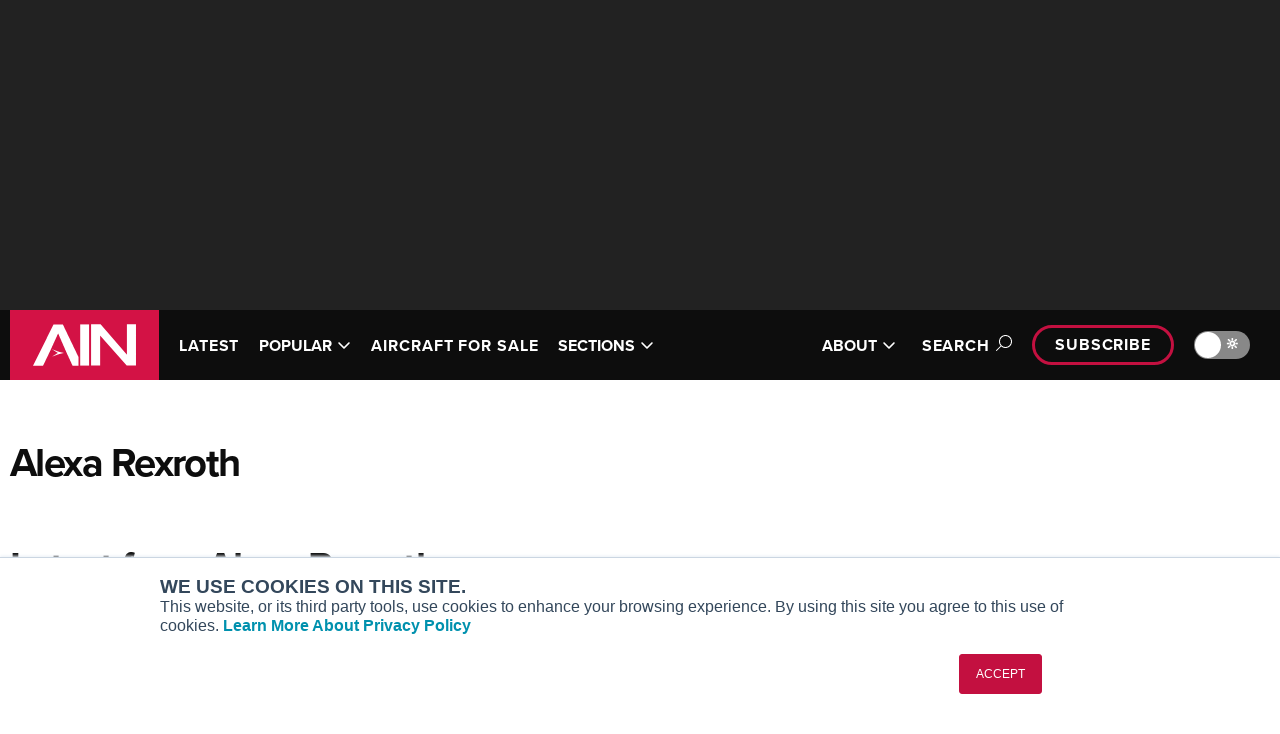

--- FILE ---
content_type: text/html; charset=utf-8
request_url: https://www.ainonline.com/author/alexa-rexroth?page=2
body_size: 16788
content:
<!DOCTYPE html><html lang="en"><head><meta charSet="utf-8" data-next-head=""/><meta name="viewport" content="width=device-width, initial-scale=1.0" data-next-head=""/><script src="https://securepubads.g.doubleclick.net/tag/js/gpt.js" async="" crossorigin="anonymous"></script><meta name="robots" content="index, follow" data-next-head=""/><meta property="fb:app_id" content="257027008006370" data-next-head=""/><meta property="og:type" content="website" data-next-head=""/><meta property="og:site_name" content="Aviation International News" data-next-head=""/><meta property="og:image" content="https://www.ainonline.com/images/cnc-images/ain/ain-logo-social-media-400x400.jpg" data-next-head=""/><meta name="twitter:card" content="summary" data-next-head=""/><link rel="alternate" type="application/rss+xml" title="Latest Aviation International News" href="https://www.ainonline.com/latest-news/feed" data-next-head=""/><link rel="apple-touch-icon" sizes="57x57" href="/images/cnc-images/apple-touch-icon-57x57.png" data-next-head=""/><link rel="apple-touch-icon" sizes="60x60" href="/images/cnc-images/apple-touch-icon-60x60.png" data-next-head=""/><link rel="apple-touch-icon" sizes="72x72" href="/images/cnc-images/apple-touch-icon-72x72.png" data-next-head=""/><link rel="apple-touch-icon" sizes="76x76" href="/images/cnc-images/apple-touch-icon-76x76.png" data-next-head=""/><link rel="apple-touch-icon" sizes="114x114" href="/images/cnc-images/apple-touch-icon-114x114.png" data-next-head=""/><link rel="apple-touch-icon" sizes="120x120" href="/images/cnc-images/apple-touch-icon-120x120.png" data-next-head=""/><link rel="apple-touch-icon" sizes="144x144" href="/images/cnc-images/apple-touch-icon-144x144.png" data-next-head=""/><link rel="apple-touch-icon" sizes="152x152" href="/images/cnc-images/apple-touch-icon-152x152.png" data-next-head=""/><link rel="apple-touch-icon" sizes="180x180" href="/images/cnc-images/apple-touch-icon-180x180.png" data-next-head=""/><link rel="icon" type="image/png" href="/images/cnc-images/favicon-32x32.png" sizes="32x32" data-next-head=""/><link rel="icon" type="image/png" href="/images/cnc-images/favicon-194x194.png" sizes="194x194" data-next-head=""/><link rel="icon" type="image/png" href="/images/cnc-images/favicon-96x96.png" sizes="96x96" data-next-head=""/><link rel="icon" type="image/png" href="/images/cnc-images/favicon-192x192.png" sizes="192x192" data-next-head=""/><link rel="icon" type="image/png" href="/images/cnc-images/favicon-16x16.png" sizes="16x16" data-next-head=""/><link rel="manifest" href="/images/cnc-images/manifest.json" data-next-head=""/><link rel="mask-icon" href="/images/cnc-images/safari-pinned-tab.svg" color="#5bbad5" data-next-head=""/><link rel="shortcut icon" href="/images/cnc-images/favicon.ico?v=2" data-next-head=""/><meta name="apple-mobile-web-app-title" content="AINonline" data-next-head=""/><meta name="application-name" content="AINonline" data-next-head=""/><meta name="msapplication-TileColor" content="#b91d47" data-next-head=""/><meta name="msapplication-TileImage" content="/images/cnc-images/mstile-144x144.png" data-next-head=""/><meta name="theme-color" content="#ffffff" data-next-head=""/><title data-next-head="">Alexa Rexroth | Aviation International News</title><meta property="og:title" content="Alexa Rexroth | Aviation International News" data-next-head=""/><meta name="twitter:title" content="Alexa Rexroth | Aviation International News" data-next-head=""/><meta name="description" content="Alexa Rexroth is false at Aviation International News" data-next-head=""/><meta property="og:description" content="Alexa Rexroth is false at Aviation International News" data-next-head=""/><meta name="twitter:description" content="Alexa Rexroth is false at Aviation International News" data-next-head=""/><meta name="twitter:url" content="https://www.ainonline.com/author/alexa-rexroth" data-next-head=""/><link rel="canonical" href="https://www.ainonline.com/author/alexa-rexroth" data-next-head=""/><link rel="preconnect" href="https://p.typekit.net" crossorigin="anonymous"/><link rel="preconnect" href="https://use.typekit.net" crossorigin="anonymous"/><link rel="preconnect" href="https://securepubads.g.doubleclick.net"/><link rel="preconnect" href="https://pagead2.googlesyndication.com"/><link rel="preconnect" href="https://www.googletagmanager.com" crossorigin="anonymous"/><link rel="preload" href="/_next/static/css/89f76fc25f73ddc8.css" as="style"/><link rel="preload" href="/_next/static/css/5a2e48770819603e.css" as="style"/><link rel="preload" href="/_next/static/css/3f7d348b396b5ebe.css" as="style"/><link rel="preload" href="/_next/static/css/abe88b21b39dfb58.css" as="style"/><link rel="preload" as="image" imageSrcSet="https://www.ainonline.com/cdn-cgi/image/width=256,format=webp,quality=85/images/cnc-images/ain/ainlogo-small.jpg 1x, https://www.ainonline.com/cdn-cgi/image/width=384,format=webp,quality=85/images/cnc-images/ain/ainlogo-small.jpg 2x" data-next-head=""/><link rel="preload" as="image" imageSrcSet="https://www.ainonline.com/cdn-cgi/image/width=256,format=webp,quality=85/images/cnc-images/ain/AIN-Logo.svg 1x, https://www.ainonline.com/cdn-cgi/image/width=384,format=webp,quality=85/images/cnc-images/ain/AIN-Logo.svg 2x" data-next-head=""/><script src="https://use.typekit.net/lpb0nhf.js"></script><script>try{Typekit.load({ async: true });}catch(e){}</script><script>var googletag = googletag || {};
            googletag.cmd = googletag.cmd || [];</script><script>var _hsq = window._hsq = window._hsq || [];</script><script id="gtm" data-nscript="beforeInteractive">(function(w,d,s,l,i){w[l]=w[l]||[];w[l].push({'gtm.start':
        new Date().getTime(),event:'gtm.js'});var f=d.getElementsByTagName(s)[0],
        j=d.createElement(s),dl=l!='dataLayer'?'&l='+l:'';j.async=true;j.src=
        'https://www.googletagmanager.com/gtm.js?id='+i+dl;f.parentNode.insertBefore(j,f);
        })(window,document,'script','dataLayer','GTM-NM82W9J');</script><link rel="stylesheet" href="/_next/static/css/89f76fc25f73ddc8.css" data-n-g=""/><link rel="stylesheet" href="/_next/static/css/5a2e48770819603e.css" data-n-p=""/><link rel="stylesheet" href="/_next/static/css/3f7d348b396b5ebe.css" data-n-p=""/><link rel="stylesheet" href="/_next/static/css/abe88b21b39dfb58.css" data-n-p=""/><noscript data-n-css=""></noscript><script defer="" noModule="" src="/_next/static/chunks/polyfills-42372ed130431b0a.js"></script><script src="/theme.js" defer="" data-nscript="beforeInteractive"></script><script src="/_next/static/chunks/webpack-b4b4f6246e5d45d4.js" defer=""></script><script src="/_next/static/chunks/framework-77dff60c8c44585c.js" defer=""></script><script src="/_next/static/chunks/main-de6cd53d47ef6d13.js" defer=""></script><script src="/_next/static/chunks/pages/_app-dacd0613a22a8e00.js" defer=""></script><script src="/_next/static/chunks/9d08740d-ef2bdf4c1fcf966e.js" defer=""></script><script src="/_next/static/chunks/8776cac6-47b3b4b088126e50.js" defer=""></script><script src="/_next/static/chunks/98bef5de-2b722d04a67bb8a8.js" defer=""></script><script src="/_next/static/chunks/cd97a040-b73815af688eaf8c.js" defer=""></script><script src="/_next/static/chunks/4587-c203551d9fb5911d.js" defer=""></script><script src="/_next/static/chunks/3474-28dab81787f36bfd.js" defer=""></script><script src="/_next/static/chunks/2314-2fbd21d366a09f4b.js" defer=""></script><script src="/_next/static/chunks/7608-fc07315824cb9310.js" defer=""></script><script src="/_next/static/chunks/6323-6eceb9f8e71e224d.js" defer=""></script><script src="/_next/static/chunks/4305-7b0a342cf7f69c1a.js" defer=""></script><script src="/_next/static/chunks/4000-6b9c2cea7c722b95.js" defer=""></script><script src="/_next/static/chunks/6059-2c0fd4c7a0f011a5.js" defer=""></script><script src="/_next/static/chunks/1097-4090ec6bebff73d5.js" defer=""></script><script src="/_next/static/chunks/7882-912673ae0d60f944.js" defer=""></script><script src="/_next/static/chunks/7130-d7af0e6c01b1f7d1.js" defer=""></script><script src="/_next/static/chunks/pages/author/%5B...pathParts%5D-125007be49ed506e.js" defer=""></script><script src="/_next/static/MiNlKBZQZl8d2jkh5f93a/_buildManifest.js" defer=""></script><script src="/_next/static/MiNlKBZQZl8d2jkh5f93a/_ssgManifest.js" defer=""></script></head><body data-theme="ain"><noscript><iframe src="https://www.googletagmanager.com/ns.html?id=GTM-NM82W9J"
            height="0" width="0" style="display:none;visibility:hidden"></iframe></noscript><link rel="preload" as="image" imageSrcSet="https://www.ainonline.com/cdn-cgi/image/width=256,format=webp,quality=85/images/cnc-images/ain/ainlogo-small.jpg 1x, https://www.ainonline.com/cdn-cgi/image/width=384,format=webp,quality=85/images/cnc-images/ain/ainlogo-small.jpg 2x"/><link rel="preload" as="image" imageSrcSet="https://www.ainonline.com/cdn-cgi/image/width=256,format=webp,quality=85/images/cnc-images/ain/AIN-Logo.svg 1x, https://www.ainonline.com/cdn-cgi/image/width=384,format=webp,quality=85/images/cnc-images/ain/AIN-Logo.svg 2x"/><div id="__next"><script>((e,i,s,u,m,a,l,h)=>{let d=document.documentElement,w=["light","dark"];function p(n){(Array.isArray(e)?e:[e]).forEach(y=>{let k=y==="class",S=k&&a?m.map(f=>a[f]||f):m;k?(d.classList.remove(...S),d.classList.add(a&&a[n]?a[n]:n)):d.setAttribute(y,n)}),R(n)}function R(n){h&&w.includes(n)&&(d.style.colorScheme=n)}function c(){return window.matchMedia("(prefers-color-scheme: dark)").matches?"dark":"light"}if(u)p(u);else try{let n=localStorage.getItem(i)||s,y=l&&n==="system"?c():n;p(y)}catch(n){}})("data-theme","theme","system",null,["light","dark"],null,true,true)</script><div id="onload-ad-overlay" class="OnloadAd_onload-ad-overlay__gYppJ" style="display:none"><div id="onload-google-ad" class="OnloadAd_onload-google-ad__Z5R1q" style="display:none"><div class="OnloadAd_onload-top-bar__QsnF0"><div class="OnloadAd_ain-logo__6GV9Y"><img alt="AIN logo" width="150" height="26" decoding="async" data-nimg="1" style="color:transparent;background-size:cover;background-position:50% 50%;background-repeat:no-repeat;background-image:url(&quot;[data-uri]&quot;)" srcSet="https://www.ainonline.com/cdn-cgi/image/width=256,format=webp,quality=85/images/cnc-images/ain/ainlogo-small.jpg 1x, https://www.ainonline.com/cdn-cgi/image/width=384,format=webp,quality=85/images/cnc-images/ain/ainlogo-small.jpg 2x" src="https://www.ainonline.com/cdn-cgi/image/width=384,format=webp,quality=85/images/cnc-images/ain/ainlogo-small.jpg"/></div><div class="OnloadAd_countdown-close__9ZTAw"><div id="onload-countdown" class="OnloadAd_onload-countdown__qVRL_">Closing in<!-- --> <span id="onload-countdown-timer">0</span>...</div><div class="OnloadAd_close-btn__eoJkl"><button class="OnloadAd_button--close-onload-ad__3vPCl" aria-label="Close Advertisement Window" name="Close Advertisement Window"><svg aria-hidden="true" focusable="false" data-prefix="fal" data-icon="circle-xmark" class="svg-inline--fa fa-circle-xmark " role="img" xmlns="http://www.w3.org/2000/svg" viewBox="0 0 512 512"><path fill="currentColor" d="M256 32a224 224 0 1 1 0 448 224 224 0 1 1 0-448zm0 480A256 256 0 1 0 256 0a256 256 0 1 0 0 512zM180.7 180.7c-6.2 6.2-6.2 16.4 0 22.6L233.4 256l-52.7 52.7c-6.2 6.2-6.2 16.4 0 22.6s16.4 6.2 22.6 0L256 278.6l52.7 52.7c6.2 6.2 16.4 6.2 22.6 0s6.2-16.4 0-22.6L278.6 256l52.7-52.7c6.2-6.2 6.2-16.4 0-22.6s-16.4-6.2-22.6 0L256 233.4l-52.7-52.7c-6.2-6.2-16.4-6.2-22.6 0z"></path></svg></button></div></div></div><div class="OnloadAd_wrapper__m951z"><div id="div-gpt-ad-onload"></div></div></div></div><div id="status" style="display:none"></div><div class="LeaderboardTop_banner-ad__TIhzb"><div class="LeaderboardTop_inner__CXuV_"><div class="
      Container_container__kvGa6
      
      " data-variation="large"><div id="div-gpt-ad-leaderboard-top" class="AdWrap_ad-wrap__V7Slv"></div></div></div></div><div class="PageContainer_site-header___B2to"><div class="SiteHeader_site-header__FU8ix" data-scheme="inverse"><div class="SiteHeader_mobile__BBuDZ"><div class="MobileSiteHeader_mobile-site-header__gNtcn" data-menu-expanded="false"><div class="TopBar_top-bar__HrBy1" data-scheme="inverse"><div class="
      Container_container__kvGa6
      
      " data-variation="large"><div class="TopBar_inner__6gTVr"><a href="/"><div class="TopBar_site-logo__uy67_"><img alt="AIN logo" width="149" height="70" decoding="async" data-nimg="1" style="color:transparent;background-size:cover;background-position:50% 50%;background-repeat:no-repeat;background-image:url(&quot;[data-uri]&quot;)" srcSet="https://www.ainonline.com/cdn-cgi/image/width=256,format=webp,quality=85/images/cnc-images/ain/AIN-Logo.svg 1x, https://www.ainonline.com/cdn-cgi/image/width=384,format=webp,quality=85/images/cnc-images/ain/AIN-Logo.svg 2x" src="https://www.ainonline.com/cdn-cgi/image/width=384,format=webp,quality=85/images/cnc-images/ain/AIN-Logo.svg"/></div></a><nav class="TopBar_nav__rz468"><div class="MobileSiteHeader_dark-mode-toggle__zQqQu"></div><button class="MobileSiteHeader_toggle__2dIy1">Menu<span class="MobileSiteHeader_toggle-icon__sdRPI"><span class="MobileSiteHeader_toggle-icon-open__2mXHT"><svg aria-hidden="true" focusable="false" data-prefix="far" data-icon="bars" class="svg-inline--fa fa-bars " role="img" xmlns="http://www.w3.org/2000/svg" viewBox="0 0 448 512"><path fill="currentColor" d="M0 88C0 74.7 10.7 64 24 64l400 0c13.3 0 24 10.7 24 24s-10.7 24-24 24L24 112C10.7 112 0 101.3 0 88zM0 248c0-13.3 10.7-24 24-24l400 0c13.3 0 24 10.7 24 24s-10.7 24-24 24L24 272c-13.3 0-24-10.7-24-24zM448 408c0 13.3-10.7 24-24 24L24 432c-13.3 0-24-10.7-24-24s10.7-24 24-24l400 0c13.3 0 24 10.7 24 24z"></path></svg></span><span class="MobileSiteHeader_toggle-icon-close__u_jbU"><svg aria-hidden="true" focusable="false" data-prefix="far" data-icon="xmark" class="svg-inline--fa fa-xmark " role="img" xmlns="http://www.w3.org/2000/svg" viewBox="0 0 384 512"><path fill="currentColor" d="M345 137c9.4-9.4 9.4-24.6 0-33.9s-24.6-9.4-33.9 0l-119 119L73 103c-9.4-9.4-24.6-9.4-33.9 0s-9.4 24.6 0 33.9l119 119L39 375c-9.4 9.4-9.4 24.6 0 33.9s24.6 9.4 33.9 0l119-119L311 409c9.4 9.4 24.6 9.4 33.9 0s9.4-24.6 0-33.9l-119-119L345 137z"></path></svg></span></span></button></nav></div></div></div></div><div class="MobileSiteHeader_content-pane__ukXU2" data-scheme="inverse" aria-hidden="true"><form class="SearchBox_search-form__ZA_ES SearchBox_search-form--header--mobile__X4ve1"><div class="SearchBox_search-container__f8bRH
           "><input id="header-search-mobile" type="search" class="SearchBox_search-field__ZziH_" placeholder="Search AIN"/><button class="SearchBox_search-button__tU0RX" type="submit"><svg aria-hidden="true" focusable="false" data-prefix="far" data-icon="magnifying-glass" class="svg-inline--fa fa-magnifying-glass " role="img" xmlns="http://www.w3.org/2000/svg" viewBox="0 0 512 512"><path fill="currentColor" d="M368 208A160 160 0 1 0 48 208a160 160 0 1 0 320 0zM337.1 371.1C301.7 399.2 256.8 416 208 416C93.1 416 0 322.9 0 208S93.1 0 208 0S416 93.1 416 208c0 48.8-16.8 93.7-44.9 129.1L505 471c9.4 9.4 9.4 24.6 0 33.9s-24.6 9.4-33.9 0L337.1 371.1z"></path></svg><span class="SearchBox_search-button-text__zQ9yn">Search</span></button></div></form><div class="MobileSiteHeader_menu-list__PFA1a"><div class="MobileSiteHeader_menu-individual-links___wEqG"><div class="MobileSiteHeader_menu-individual-link__t0t_N"><div class="NavigationItem_navigation-item__UKzM4"><a target="" class="NavigationItem_link__6vWte" href="/aviation-news/latest">LATEST</a></div></div><div class="MobileSiteHeader_menu-individual-link__t0t_N"><div class="NavigationItem_navigation-item__UKzM4"><a target="" class="NavigationItem_link__6vWte" href="/aircraft4sale">AIRCRAFT FOR SALE</a></div></div></div><div class="MobileSiteHeader_menu-groups__ba6_p"><div class="MobileSiteHeader_menu-group__tdOBu"><ul class="NavigationGroup_navigation-group__AQhAD"><li class="NavigationGroup_nav-section-label__ZaW5a">TRENDING TOPICS</li><li class="NavigationGroup_navigation-item__PhnMG"><div class="NavigationItem_navigation-item__UKzM4"><a target="" class="NavigationItem_link__6vWte" href="/channel/aircraft">Aircraft</a></div></li><li class="NavigationGroup_navigation-item__PhnMG"><div class="NavigationItem_navigation-item__UKzM4"><a target="" class="NavigationItem_link__6vWte" href="/channel/regulations-and-government">Regulations and Government</a></div></li><li class="NavigationGroup_navigation-item__PhnMG"><div class="NavigationItem_navigation-item__UKzM4"><a target="" class="NavigationItem_link__6vWte" href="/channel/accidents">Accidents</a></div></li><li class="NavigationGroup_navigation-item__PhnMG"><div class="NavigationItem_navigation-item__UKzM4"><a target="" class="NavigationItem_link__6vWte" href="/channel/avionics">Avionics</a></div></li><li class="NavigationGroup_navigation-item__PhnMG"><div class="NavigationItem_navigation-item__UKzM4"><a target="" class="NavigationItem_link__6vWte" href="/channel/atc">ATC</a></div></li><li class="NavigationGroup_navigation-item__PhnMG"><div class="NavigationItem_navigation-item__UKzM4"><a target="" class="NavigationItem_link__6vWte" href="/channel/engines">Engines</a></div></li><li class="NavigationGroup_navigation-item__PhnMG"><div class="NavigationItem_navigation-item__UKzM4"><a target="" class="NavigationItem_link__6vWte" href="/channel/unmanned-aerial-vehicles">Unmanned Aerial Vehicles</a></div></li><li class="NavigationGroup_navigation-item__PhnMG"><div class="NavigationItem_navigation-item__UKzM4"><a target="" class="NavigationItem_link__6vWte" href="/channel/security">Security</a></div></li><li class="NavigationGroup_navigation-item__PhnMG"><div class="NavigationItem_navigation-item__UKzM4"><a target="" class="NavigationItem_link__6vWte" href="/channel/safety">Safety</a></div></li><li class="NavigationGroup_navigation-item__PhnMG"><div class="NavigationItem_navigation-item__UKzM4"><a target="" class="NavigationItem_link__6vWte" href="/channel/charter-fractional">Charter &amp; Fractional</a></div></li><li class="NavigationGroup_navigation-item__PhnMG"><div class="NavigationItem_navigation-item__UKzM4"><a target="" class="NavigationItem_link__6vWte" href="/channel/fuel">Fuel</a></div></li><li class="NavigationGroup_navigation-item__PhnMG"><div class="NavigationItem_navigation-item__UKzM4"><a target="" class="NavigationItem_link__6vWte" href="/channel/operations">Operations</a></div></li><li class="NavigationGroup_navigation-item__PhnMG"><div class="NavigationItem_navigation-item__UKzM4"><a target="" class="NavigationItem_link__6vWte" href="/channel/airports">Airports</a></div></li></ul></div><div class="MobileSiteHeader_menu-group__tdOBu"><ul class="NavigationGroup_navigation-group__AQhAD"><li class="NavigationGroup_nav-section-label__ZaW5a">TRENDING ARTICLES</li><li class="NavigationGroup_navigation-item__PhnMG"><div class="NavigationItem_navigation-item__UKzM4"><a target="" class="NavigationItem_link__6vWte" href="/aviation-news/popular">View All</a></div></li></ul></div><div class="MobileSiteHeader_menu-group__tdOBu"><ul class="NavigationGroup_navigation-group__AQhAD"><li class="NavigationGroup_nav-section-label__ZaW5a">SECTIONS</li><li class="NavigationGroup_navigation-item__PhnMG"><div class="NavigationItem_navigation-item__UKzM4"><a target="" class="NavigationItem_link__6vWte" href="/section/business-aviation">Business Aviation</a></div></li><li class="NavigationGroup_navigation-item__PhnMG"><div class="NavigationItem_navigation-item__UKzM4"><a target="" class="NavigationItem_link__6vWte" href="/section/aerospace-defense">Aerospace &amp; Defense</a></div></li><li class="NavigationGroup_navigation-item__PhnMG"><div class="NavigationItem_navigation-item__UKzM4"><a target="" class="NavigationItem_link__6vWte" href="/section/rotorcraft">Rotorcraft</a></div></li><li class="NavigationGroup_navigation-item__PhnMG"><div class="NavigationItem_navigation-item__UKzM4"><a target="" class="NavigationItem_link__6vWte" href="/section/general-aviation">General Aviation</a></div></li><li class="NavigationGroup_navigation-item__PhnMG"><div class="NavigationItem_navigation-item__UKzM4"><a target="" class="NavigationItem_link__6vWte" href="/futureflight">FutureFlight</a></div></li><li class="NavigationGroup_navigation-item__PhnMG"><div class="NavigationItem_navigation-item__UKzM4"><a target="" class="NavigationItem_link__6vWte" href="/channel/environment">SUSTAINABILITY &amp; ENVIRONMENT</a></div></li></ul></div><div class="MobileSiteHeader_menu-group__tdOBu"><ul class="NavigationGroup_navigation-group__AQhAD"><li class="NavigationGroup_nav-section-label__ZaW5a">CHANNELS</li><li class="NavigationGroup_navigation-item__PhnMG"><div class="NavigationItem_navigation-item__UKzM4"><a target="" class="NavigationItem_link__6vWte" href="/channel/aircraft">Aircraft</a></div></li><li class="NavigationGroup_navigation-item__PhnMG"><div class="NavigationItem_navigation-item__UKzM4"><a target="" class="NavigationItem_link__6vWte" href="/channel/maintenance">Maintenance</a></div></li><li class="NavigationGroup_navigation-item__PhnMG"><div class="NavigationItem_navigation-item__UKzM4"><a target="" class="NavigationItem_link__6vWte" href="/channel/avionics">Avionics</a></div></li><li class="NavigationGroup_navigation-item__PhnMG"><div class="NavigationItem_navigation-item__UKzM4"><a target="" class="NavigationItem_link__6vWte" href="/channel/charter-fractional">Charter &amp; Fractional</a></div></li><li class="NavigationGroup_navigation-item__PhnMG"><div class="NavigationItem_navigation-item__UKzM4"><a target="" class="NavigationItem_link__6vWte" href="/channel/safety">Safety</a></div></li><li class="NavigationGroup_navigation-item__PhnMG"><div class="NavigationItem_navigation-item__UKzM4"><a target="" class="NavigationItem_link__6vWte" href="/categories">All Categories</a></div></li><li class="NavigationGroup_navigation-item__PhnMG"><div class="NavigationItem_navigation-item__UKzM4"><a target="" class="NavigationItem_link__6vWte" href="/archive">News Archive</a></div></li><li class="NavigationGroup_navigation-item__PhnMG"><div class="NavigationItem_navigation-item__UKzM4"><a target="" class="NavigationItem_link__6vWte" href="/archive-email">Newsletter Archive</a></div></li></ul></div><div class="MobileSiteHeader_menu-group__tdOBu"><ul class="NavigationGroup_navigation-group__AQhAD"><li class="NavigationGroup_nav-section-label__ZaW5a">MORE</li><li class="NavigationGroup_navigation-item__PhnMG"><div class="NavigationItem_navigation-item__UKzM4"><a target="" class="NavigationItem_link__6vWte" href="/airshows-conventions">Airshows &amp; Conventions</a></div></li><li class="NavigationGroup_navigation-item__PhnMG"><div class="NavigationItem_navigation-item__UKzM4"><a target="" class="NavigationItem_link__6vWte" href="/events">Aviation Events</a></div></li><li class="NavigationGroup_navigation-item__PhnMG"><div class="NavigationItem_navigation-item__UKzM4"><a target="" class="NavigationItem_link__6vWte" href="/compliance">Compliance Countdown</a></div></li><li class="NavigationGroup_navigation-item__PhnMG"><div class="NavigationItem_navigation-item__UKzM4"><a target="" class="NavigationItem_link__6vWte" href="/expert-opinion">Expert Opinion</a></div></li><li class="NavigationGroup_navigation-item__PhnMG"><div class="NavigationItem_navigation-item__UKzM4"><a target="" class="NavigationItem_link__6vWte" href="/reports">In-Depth Reports</a></div></li><li class="NavigationGroup_navigation-item__PhnMG"><div class="NavigationItem_navigation-item__UKzM4"><a target="_blank" class="NavigationItem_link__6vWte" href="https://leehamnews.com/">Leeham News &amp; Analysis</a></div></li><li class="NavigationGroup_navigation-item__PhnMG"><div class="NavigationItem_navigation-item__UKzM4"><a target="" class="NavigationItem_link__6vWte" href="/print-archive">Print Archives</a></div></li><li class="NavigationGroup_navigation-item__PhnMG"><div class="NavigationItem_navigation-item__UKzM4"><a target="" class="NavigationItem_link__6vWte" href="/aviation-news/video">Videos</a></div></li><li class="NavigationGroup_navigation-item__PhnMG"><div class="NavigationItem_navigation-item__UKzM4"><a target="" class="NavigationItem_link__6vWte" href="/aviation-webinars">Webinars</a></div></li><li class="NavigationGroup_navigation-item__PhnMG"><div class="NavigationItem_navigation-item__UKzM4"><a target="_blank" class="NavigationItem_link__6vWte" href="https://connect.ainonline.com/cals-2023-roundtables">Whitepapers</a></div></li></ul></div><div class="MobileSiteHeader_menu-group__tdOBu"><ul class="NavigationGroup_navigation-group__AQhAD"><li class="NavigationGroup_nav-section-label__ZaW5a">ABOUT</li><li class="NavigationGroup_navigation-item__PhnMG"><div class="NavigationItem_navigation-item__UKzM4"><a target="" class="NavigationItem_link__6vWte" href="/about">About AIN</a></div></li><li class="NavigationGroup_navigation-item__PhnMG"><div class="NavigationItem_navigation-item__UKzM4"><a target="" class="NavigationItem_link__6vWte" href="/our-writers">Our Writers</a></div></li><li class="NavigationGroup_navigation-item__PhnMG"><div class="NavigationItem_navigation-item__UKzM4"><a target="" class="NavigationItem_link__6vWte" href="/history">History</a></div></li><li class="NavigationGroup_navigation-item__PhnMG"><div class="NavigationItem_navigation-item__UKzM4"><a target="_blank" class="NavigationItem_link__6vWte" href="https://marketing.ainonline.com/">Advertise</a></div></li><li class="NavigationGroup_navigation-item__PhnMG"><div class="NavigationItem_navigation-item__UKzM4"><a target="" class="NavigationItem_link__6vWte" href="/contact-us">Contact Us</a></div></li></ul></div></div></div><div class="subscribe"><a class="
        
        PillLink_pill-link__pyEWE PillLink_pill-link--small__kchlx
        " href="/subscribe">Subscribe</a></div></div></div><div class="SiteHeader_desktop__Hl_5p"><div class="DesktopSiteHeader_desktop-site-header__uVEXs" data-menu-expanded="false"><div class="TopBar_top-bar__HrBy1" data-scheme="inverse"><div class="
      Container_container__kvGa6
      
      " data-variation="large"><div class="TopBar_inner__6gTVr"><a href="/"><div class="TopBar_site-logo__uy67_"><img alt="AIN logo" width="149" height="70" decoding="async" data-nimg="1" style="color:transparent;background-size:cover;background-position:50% 50%;background-repeat:no-repeat;background-image:url(&quot;[data-uri]&quot;)" srcSet="https://www.ainonline.com/cdn-cgi/image/width=256,format=webp,quality=85/images/cnc-images/ain/AIN-Logo.svg 1x, https://www.ainonline.com/cdn-cgi/image/width=384,format=webp,quality=85/images/cnc-images/ain/AIN-Logo.svg 2x" src="https://www.ainonline.com/cdn-cgi/image/width=384,format=webp,quality=85/images/cnc-images/ain/AIN-Logo.svg"/></div></a><nav class="TopBar_nav__rz468"><div class="DesktopSiteHeader_primary__ggjvg"><ul class="DesktopSiteHeader_navigation-items__OdJ1w"><li class="DesktopSiteHeader_navigation-item__Bv0e3"><div class="NavigationItem_navigation-item__UKzM4"><a target="" class="NavigationItem_link__6vWte" href="/aviation-news/latest">LATEST</a></div></li><li class="DesktopSiteHeader_navigation-item__Bv0e3"><div class="NavigationItem_navigation-item__UKzM4"><button class="NavigationItem_navigation-button__WAeCP">POPULAR<span class="NavigationItem_icon__KYQJi "><svg aria-hidden="true" focusable="false" data-prefix="far" data-icon="angle-down" class="svg-inline--fa fa-angle-down " role="img" xmlns="http://www.w3.org/2000/svg" viewBox="0 0 448 512"><path fill="currentColor" d="M241 369c-9.4 9.4-24.6 9.4-33.9 0L47 209c-9.4-9.4-9.4-24.6 0-33.9s24.6-9.4 33.9 0l143 143L367 175c9.4-9.4 24.6-9.4 33.9 0s9.4 24.6 0 33.9L241 369z"></path></svg></span></button></div></li><li class="DesktopSiteHeader_navigation-item__Bv0e3"><div class="NavigationItem_navigation-item__UKzM4"><a target="" class="NavigationItem_link__6vWte" href="/aircraft4sale">AIRCRAFT FOR SALE</a></div></li><li class="DesktopSiteHeader_navigation-item__Bv0e3"><div class="NavigationItem_navigation-item__UKzM4"><button class="NavigationItem_navigation-button__WAeCP">SECTIONS<span class="NavigationItem_icon__KYQJi "><svg aria-hidden="true" focusable="false" data-prefix="far" data-icon="angle-down" class="svg-inline--fa fa-angle-down " role="img" xmlns="http://www.w3.org/2000/svg" viewBox="0 0 448 512"><path fill="currentColor" d="M241 369c-9.4 9.4-24.6 9.4-33.9 0L47 209c-9.4-9.4-9.4-24.6 0-33.9s24.6-9.4 33.9 0l143 143L367 175c9.4-9.4 24.6-9.4 33.9 0s9.4 24.6 0 33.9L241 369z"></path></svg></span></button></div></li></ul></div><div class="DesktopSiteHeader_secondary__06wG3"><ul class="DesktopSiteHeader_navigation-items__OdJ1w"><li class="DesktopSiteHeader_navigation-item__Bv0e3"><div class="NavigationItem_navigation-item__UKzM4"><button class="NavigationItem_navigation-button__WAeCP">ABOUT<span class="NavigationItem_icon__KYQJi "><svg aria-hidden="true" focusable="false" data-prefix="far" data-icon="angle-down" class="svg-inline--fa fa-angle-down " role="img" xmlns="http://www.w3.org/2000/svg" viewBox="0 0 448 512"><path fill="currentColor" d="M241 369c-9.4 9.4-24.6 9.4-33.9 0L47 209c-9.4-9.4-9.4-24.6 0-33.9s24.6-9.4 33.9 0l143 143L367 175c9.4-9.4 24.6-9.4 33.9 0s9.4 24.6 0 33.9L241 369z"></path></svg></span></button></div></li></ul><button class="DesktopSiteHeader_search-toggle__ZhLAw" data-level-expanded="false">Search<span class="DesktopSiteHeader_search-open__N6PsZ"><svg aria-hidden="true" focusable="false" data-prefix="fal" data-icon="magnifying-glass" class="svg-inline--fa fa-magnifying-glass " role="img" xmlns="http://www.w3.org/2000/svg" viewBox="0 0 512 512"><path fill="currentColor" d="M384 208A176 176 0 1 0 32 208a176 176 0 1 0 352 0zM343.3 366C307 397.2 259.7 416 208 416C93.1 416 0 322.9 0 208S93.1 0 208 0S416 93.1 416 208c0 51.7-18.8 99-50 135.3L507.3 484.7c6.2 6.2 6.2 16.4 0 22.6s-16.4 6.2-22.6 0L343.3 366z"></path></svg></span><span class="DesktopSiteHeader_search-close__bmExV"><svg aria-hidden="true" focusable="false" data-prefix="fal" data-icon="xmark" class="svg-inline--fa fa-xmark " role="img" xmlns="http://www.w3.org/2000/svg" viewBox="0 0 384 512"><path fill="currentColor" d="M324.5 411.1c6.2 6.2 16.4 6.2 22.6 0s6.2-16.4 0-22.6L214.6 256 347.1 123.5c6.2-6.2 6.2-16.4 0-22.6s-16.4-6.2-22.6 0L192 233.4 59.6 100.9c-6.2-6.2-16.4-6.2-22.6 0s-6.2 16.4 0 22.6L169.4 256 36.9 388.5c-6.2 6.2-6.2 16.4 0 22.6s16.4 6.2 22.6 0L192 278.6 324.5 411.1z"></path></svg></span></button><div class="DesktopSiteHeader_subscribe__vKUMU"><a class="
        
        PillLink_pill-link__pyEWE PillLink_pill-link--small__kchlx
        " href="/subscribe">Subscribe</a></div><div></div></div></nav></div></div></div><div class="DesktopSiteHeader_search__L42OY" data-level-expanded="false" aria-hidden="true"><div class="
      Container_container__kvGa6
      
      " data-variation="large"><form class="SearchBox_search-form__ZA_ES SearchBox_search-form--header--desktop___8YcI"><div class="SearchBox_search-container__f8bRH
           "><input id="header-search" type="search" class="SearchBox_search-field__ZziH_" placeholder="Search AIN"/><button class="SearchBox_search-button__tU0RX" type="submit"><svg aria-hidden="true" focusable="false" data-prefix="far" data-icon="magnifying-glass" class="svg-inline--fa fa-magnifying-glass " role="img" xmlns="http://www.w3.org/2000/svg" viewBox="0 0 512 512"><path fill="currentColor" d="M368 208A160 160 0 1 0 48 208a160 160 0 1 0 320 0zM337.1 371.1C301.7 399.2 256.8 416 208 416C93.1 416 0 322.9 0 208S93.1 0 208 0S416 93.1 416 208c0 48.8-16.8 93.7-44.9 129.1L505 471c9.4 9.4 9.4 24.6 0 33.9s-24.6 9.4-33.9 0L337.1 371.1z"></path></svg><span class="SearchBox_search-button-text__zQ9yn">Search</span></button></div></form></div></div><div class="DesktopSiteHeader_content-pane__aMDdt" data-scheme="inverse" aria-hidden="true"><div class="
      Container_container__kvGa6
      
      " data-variation="large"><div class="DesktopSiteHeader_menu-groups__TfUni"></div></div></div></div></div></div></div><div class="
      Container_container__kvGa6
      
      " data-variation="large"><div class="AuthorBio_author-bio__r7QJn" data-variation="default"><div class="AuthorBio_content__asRe_"><div class="AuthorBio_details__w1fZF"><div class="AuthorBio_name__3JN2y">Alexa Rexroth</div></div></div></div></div><div><div class="
      Container_container__kvGa6
      
      " data-variation="large"><div class="List_headings__ruY5a"><h1 class="List_heading__Nm57Y">Latest from Alexa Rexroth</h1></div><div class="List_container__v2mJO"><div class="List_left__PFKZV"><div><div class="List_row-container__KxB2C "><div class="Row_row__PO2R7 row"><div class="Row_heading-container__N22Y6"><div class="Row_date__HGvrX Row_date--stacked__Av1vT"><time dateTime="2018-09-25T13:00:00.000Z"></time></div><div class="Row_label__OW2g4 ">Cabin Interior and Electronics</div><a class="Row_link__0_lcz" target="" rel="noreferrer" aria-label="Flying Colours Finishes Third Global 8C Inspection " href="/aviation-news/business-aviation/2018-09-25/flying-colours-finishes-third-global-8c-inspection"><h3 class="Row_heading__A8aJr">Flying Colours Finishes Third Global 8C Inspection </h3></a><div class="Row_subheading__Lr7aG">Flying Colours has completed three heavy maintenance inspections on Bombardier Globals. </div></div></div></div></div><div><div class="List_row-container__KxB2C "><div class="Row_row__PO2R7 row"><div class="Row_heading-container__N22Y6"><div class="Row_date__HGvrX Row_date--stacked__Av1vT"><time dateTime="2018-09-25T13:00:00.000Z"></time></div><a class="Row_link__0_lcz" target="" rel="noreferrer" aria-label="Duncan Continues Falcon 7X Inspections " href="/aviation-news/business-aviation/2018-09-25/duncan-continues-falcon-7x-inspections"><h3 class="Row_heading__A8aJr">Duncan Continues Falcon 7X Inspections </h3></a><div class="Row_subheading__Lr7aG">Duncan has completed 16 Dassault Falcon 7X 1C Inspections.</div></div></div></div></div><div><div class="List_row-container__KxB2C "><div class="Row_row__PO2R7 row"><div class="Row_heading-container__N22Y6"><div class="Row_date__HGvrX Row_date--stacked__Av1vT"><time dateTime="2018-09-25T13:00:00.000Z"></time></div><a class="Row_link__0_lcz" target="" rel="noreferrer" aria-label="Metrojet Receives Mx Nod from Aruba&#x27;s Aviation Agency" href="/aviation-news/business-aviation/2018-09-25/metrojet-receives-mx-nod-arubas-aviation-agency"><h3 class="Row_heading__A8aJr">Metrojet Receives Mx Nod from Aruba&#x27;s Aviation Agency</h3></a><div class="Row_subheading__Lr7aG">Metrojet is now approved to perform maintenance on P4 registered aircraft.</div></div></div></div></div><div><div class="List_row-container__KxB2C "><div class="Row_row__PO2R7 row"><div class="Row_heading-container__N22Y6"><div class="Row_date__HGvrX Row_date--stacked__Av1vT"><time dateTime="2018-09-25T13:00:00.000Z"></time></div><div class="Row_label__OW2g4 ">Cabin Interior and Electronics</div><a class="Row_link__0_lcz" target="" rel="noreferrer" aria-label="MAGnificent Interior Awarded STC for Bell 505" href="/aviation-news/business-aviation/2018-09-25/magnificent-interior-awarded-stc-bell-505"><h3 class="Row_heading__A8aJr">MAGnificent Interior Awarded STC for Bell 505</h3></a><div class="Row_subheading__Lr7aG">The VIP interior for the Bell 505 has received STC approval from the FAA, EASA, and ANAC.</div></div><a class="Row_link__0_lcz" target="" rel="noreferrer" aria-label="MAGnificent Interior Awarded STC for Bell 505" href="/aviation-news/business-aviation/2018-09-25/magnificent-interior-awarded-stc-bell-505"><div class="Row_media__29Sjt"><img alt="Article image" loading="lazy" width="885" height="500" decoding="async" data-nimg="1" style="color:transparent;background-size:cover;background-position:50% 50%;background-repeat:no-repeat;background-image:url(&quot;[data-uri]&quot;)" srcSet="https://www.ainonline.com/cdn-cgi/image/width=1080,format=webp,quality=85/https://backend.ainonline.com/sites/default/files/styles/fpsc_885x500/public/uploads/2018/09/sport-red-001.jpg?h=d1cb525d&amp;itok=llbB5Zoz 1x, https://www.ainonline.com/cdn-cgi/image/width=1920,format=webp,quality=85/https://backend.ainonline.com/sites/default/files/styles/fpsc_885x500/public/uploads/2018/09/sport-red-001.jpg?h=d1cb525d&amp;itok=llbB5Zoz 2x" src="https://www.ainonline.com/cdn-cgi/image/width=1920,format=webp,quality=85/https://backend.ainonline.com/sites/default/files/styles/fpsc_885x500/public/uploads/2018/09/sport-red-001.jpg?h=d1cb525d&amp;itok=llbB5Zoz"/></div></a></div></div></div><div><div class="List_row-container__KxB2C "><div class="Row_row__PO2R7 row"><div class="Row_heading-container__N22Y6"><div class="Row_date__HGvrX Row_date--stacked__Av1vT"><time dateTime="2018-09-21T13:00:00.000Z"></time></div><a class="Row_link__0_lcz" target="" rel="noreferrer" aria-label="Huntington Beach Unanimously Votes for Jet Noise Commission" href="/aviation-news/business-aviation/2018-09-21/huntington-beach-unanimously-votes-jet-noise-commission"><h3 class="Row_heading__A8aJr">Huntington Beach Unanimously Votes for Jet Noise Commission</h3></a><div class="Row_subheading__Lr7aG">Huntington Beach passes motion to create a jet noise commission after continued complaints. </div></div></div></div></div><div><div class="List_row-container__KxB2C "><div class="Row_row__PO2R7 row"><div class="Row_heading-container__N22Y6"><div class="Row_date__HGvrX Row_date--stacked__Av1vT"><time dateTime="2018-09-21T13:00:00.000Z"></time></div><a class="Row_link__0_lcz" target="" rel="noreferrer" aria-label="Field Aerospace Modernizing USAF T-1A Trainers" href="/aviation-news/defense/2018-09-21/field-aerospace-modernizing-usaf-t-1a-trainers"><h3 class="Row_heading__A8aJr">Field Aerospace Modernizing USAF T-1A Trainers</h3></a><div class="Row_subheading__Lr7aG">Field Aerospace has begun work on upgrading 178 USAF T-1As.</div></div><a class="Row_link__0_lcz" target="" rel="noreferrer" aria-label="Field Aerospace Modernizing USAF T-1A Trainers" href="/aviation-news/defense/2018-09-21/field-aerospace-modernizing-usaf-t-1a-trainers"><div class="Row_media__29Sjt"><img alt="Article image" loading="lazy" width="885" height="500" decoding="async" data-nimg="1" style="color:transparent;background-size:cover;background-position:50% 50%;background-repeat:no-repeat;background-image:url(&quot;[data-uri]&quot;)" srcSet="https://www.ainonline.com/cdn-cgi/image/width=1080,format=webp,quality=85/https://backend.ainonline.com/sites/default/files/styles/fpsc_885x500/public/uploads/2018/09/t-1a.png?h=54e0c457&amp;itok=PKMI0m0l 1x, https://www.ainonline.com/cdn-cgi/image/width=1920,format=webp,quality=85/https://backend.ainonline.com/sites/default/files/styles/fpsc_885x500/public/uploads/2018/09/t-1a.png?h=54e0c457&amp;itok=PKMI0m0l 2x" src="https://www.ainonline.com/cdn-cgi/image/width=1920,format=webp,quality=85/https://backend.ainonline.com/sites/default/files/styles/fpsc_885x500/public/uploads/2018/09/t-1a.png?h=54e0c457&amp;itok=PKMI0m0l"/></div></a></div></div></div><div><div class="List_row-container__KxB2C "><div class="Row_row__PO2R7 row"><div class="Row_heading-container__N22Y6"><div class="Row_date__HGvrX Row_date--stacked__Av1vT"><time dateTime="2018-09-19T13:00:00.000Z"></time></div><a class="Row_link__0_lcz" target="" rel="noreferrer" aria-label="Hartzell Adds Recommended Service Facility" href="/aviation-news/business-aviation/2018-09-19/hartzell-adds-recommended-service-facility"><h3 class="Row_heading__A8aJr">Hartzell Adds Recommended Service Facility</h3></a><div class="Row_subheading__Lr7aG">Texas based company named Hartzell recommended service facility.  </div></div></div></div></div><div><div class="List_row-container__KxB2C "><div class="Row_row__PO2R7 row"><div class="Row_heading-container__N22Y6"><div class="Row_date__HGvrX Row_date--stacked__Av1vT"><time dateTime="2018-09-19T13:00:00.000Z"></time></div><a class="Row_link__0_lcz" target="" rel="noreferrer" aria-label="StandardAero Expands Cincinnati Facility" href="/aviation-news/business-aviation/2018-09-19/standardaero-expands-cincinnati-facility"><h3 class="Row_heading__A8aJr">StandardAero Expands Cincinnati Facility</h3></a><div class="Row_subheading__Lr7aG">StandardAero has added 206,000-sq-ft to its Cincinnati location.</div></div></div></div></div><div><div class="List_row-container__KxB2C "><div class="Row_row__PO2R7 row"><div class="Row_heading-container__N22Y6"><div class="Row_date__HGvrX Row_date--stacked__Av1vT"><time dateTime="2018-09-19T13:00:00.000Z"></time></div><a class="Row_link__0_lcz" target="" rel="noreferrer" aria-label="Nomad Rolls Out Services at EuroAirport Basel" href="/aviation-news/business-aviation/2018-09-19/nomad-rolls-out-services-euroairport-basel"><h3 class="Row_heading__A8aJr">Nomad Rolls Out Services at EuroAirport Basel</h3></a><div class="Row_subheading__Lr7aG"> Nomad will continue to expand service offerings at its Basel facility. </div></div></div></div></div><div><div class="List_row-container__KxB2C "><div class="Row_row__PO2R7 row"><div class="Row_heading-container__N22Y6"><div class="Row_date__HGvrX Row_date--stacked__Av1vT"><time dateTime="2018-09-17T13:00:00.000Z"></time></div><a class="Row_link__0_lcz" target="" rel="noreferrer" aria-label="NARA Rebrands as International Aircraft Dealers Association" href="/aviation-news/business-aviation/2018-09-17/nara-rebrands-international-aircraft-dealers-association"><h3 class="Row_heading__A8aJr">NARA Rebrands as International Aircraft Dealers Association</h3></a><div class="Row_subheading__Lr7aG">NARA is now IADA to reflect the association’s global activity.</div></div></div></div></div><div><div class="List_row-container__KxB2C "><div class="Row_row__PO2R7 row"><div class="Row_heading-container__N22Y6"><div class="Row_date__HGvrX Row_date--stacked__Av1vT"><time dateTime="2018-09-13T13:00:00.000Z"></time></div><a class="Row_link__0_lcz" target="" rel="noreferrer" aria-label="HeliJobs Partners with JSfirm Job Distribution Network" href="/aviation-news/business-aviation/2018-09-13/helijobs-partners-jsfirm-job-distribution-network"><h3 class="Row_heading__A8aJr">HeliJobs Partners with JSfirm Job Distribution Network</h3></a><div class="Row_subheading__Lr7aG">JSfirm job board postings are now viewable on the HeliJobs website.</div></div></div></div></div><div><div class="List_row-container__KxB2C "><div class="Row_row__PO2R7 row"><div class="Row_heading-container__N22Y6"><div class="Row_date__HGvrX Row_date--stacked__Av1vT"><time dateTime="2018-09-12T13:00:00.000Z"></time></div><a class="Row_link__0_lcz" target="" rel="noreferrer" aria-label="London Biggin Hill Welcomes Apprenticeship Applicants" href="/aviation-news/business-aviation/2018-09-12/london-biggin-hill-welcomes-apprenticeship-applicants"><h3 class="Row_heading__A8aJr">London Biggin Hill Welcomes Apprenticeship Applicants</h3></a><div class="Row_subheading__Lr7aG">The airport is working with East Surrey College to provide apprenticeship opportunities for students.</div></div></div></div></div><div><div class="List_row-container__KxB2C "><div class="Row_row__PO2R7 row"><div class="Row_heading-container__N22Y6"><div class="Row_date__HGvrX Row_date--stacked__Av1vT"><time dateTime="2018-09-10T13:00:00.000Z"></time></div><a class="Row_link__0_lcz" target="" rel="noreferrer" aria-label="Bizav Executive Max Bleck Dies at 91" href="/aviation-news/business-aviation/2018-09-10/bizav-executive-max-bleck-dies-91"><h3 class="Row_heading__A8aJr">Bizav Executive Max Bleck Dies at 91</h3></a><div class="Row_subheading__Lr7aG">Bleck died September 2 after spending almost 50 years in business aviation.</div></div></div></div></div><div><div class="List_row-container__KxB2C "><div class="Row_row__PO2R7 row"><div class="Row_heading-container__N22Y6"><div class="Row_date__HGvrX Row_date--stacked__Av1vT"><time dateTime="2018-09-07T13:00:00.000Z"></time></div><a class="Row_link__0_lcz" target="" rel="noreferrer" aria-label="NBAA&#x27;s Bolen Champions Activism To Support Bizav Future" href="/aviation-news/business-aviation/2018-09-07/nbaas-bolen-champions-activism-support-bizav-future"><h3 class="Row_heading__A8aJr">NBAA&#x27;s Bolen Champions Activism To Support Bizav Future</h3></a><div class="Row_subheading__Lr7aG">Bolen NBAA regional forum session addressed the political outlook and future of the industry.</div></div></div></div></div><div><div class="List_row-container__KxB2C "><div class="Row_row__PO2R7 row"><div class="Row_heading-container__N22Y6"><div class="Row_date__HGvrX Row_date--stacked__Av1vT"><time dateTime="2018-09-06T13:00:00.000Z"></time></div><a class="Row_link__0_lcz" target="" rel="noreferrer" aria-label="AviationManuals Streamlines Change Management Process" href="/aviation-news/business-aviation/2018-09-06/aviationmanuals-streamlines-change-management-process"><h3 class="Row_heading__A8aJr">AviationManuals Streamlines Change Management Process</h3></a><div class="Row_subheading__Lr7aG">A new form will help users to improve change management control within their flight department.</div></div></div></div></div><div><div class="List_row-container__KxB2C "><div class="Row_row__PO2R7 row"><div class="Row_heading-container__N22Y6"><div class="Row_date__HGvrX Row_date--stacked__Av1vT"><time dateTime="2018-09-05T13:00:00.000Z"></time></div><a class="Row_link__0_lcz" target="" rel="noreferrer" aria-label="McGeough Lands at Wheels Up as EVP of Sales " href="/aviation-news/business-aviation/2018-09-05/mcgeough-lands-wheels-evp-sales"><h3 class="Row_heading__A8aJr">McGeough Lands at Wheels Up as EVP of Sales </h3></a><div class="Row_subheading__Lr7aG">McGeough will head corporate sales for Wheels Up.</div></div></div></div></div><div><div class="List_row-container__KxB2C "><div class="Row_row__PO2R7 row"><div class="Row_heading-container__N22Y6"><div class="Row_date__HGvrX Row_date--stacked__Av1vT"><time dateTime="2018-09-02T13:00:00.000Z"></time></div><a class="Row_link__0_lcz" target="" rel="noreferrer" aria-label="People in Aviation: September 2018" href="/aviation-news/business-aviation/2018-09-02/people-aviation-september-2018"><h3 class="Row_heading__A8aJr">People in Aviation: September 2018</h3></a><div class="Row_subheading__Lr7aG">People in Aviation: September 2018</div></div></div></div></div><div><div class="List_row-container__KxB2C "><div class="Row_row__PO2R7 row"><div class="Row_heading-container__N22Y6"><div class="Row_date__HGvrX Row_date--stacked__Av1vT"><time dateTime="2018-08-30T13:00:00.000Z"></time></div><a class="Row_link__0_lcz" target="" rel="noreferrer" aria-label="Perlan Glider Crosses 62,000 Feet over Patagonia" href="/aviation-news/business-aviation/2018-08-30/perlan-glider-crosses-62000-feet-over-patagonia"><h3 class="Row_heading__A8aJr">Perlan Glider Crosses 62,000 Feet over Patagonia</h3></a><div class="Row_subheading__Lr7aG">Airbus Perlan Mission II soared over a pressure altitude of 62,000 feet.</div></div></div></div></div><div><div class="List_row-container__KxB2C "><div class="Row_row__PO2R7 row"><div class="Row_heading-container__N22Y6"><div class="Row_date__HGvrX Row_date--stacked__Av1vT"><time dateTime="2018-08-30T13:00:00.000Z"></time></div><a class="Row_link__0_lcz" target="" rel="noreferrer" aria-label="ORBAA To Host Workforce Development Event" href="/aviation-news/business-aviation/2018-08-30/orbaa-host-workforce-development-event"><h3 class="Row_heading__A8aJr">ORBAA To Host Workforce Development Event</h3></a><div class="Row_subheading__Lr7aG">ORBAA will host an event intended to develop interest in STEM careers in aviation.</div></div></div></div></div><div><div class="List_row-container__KxB2C "><div class="Row_row__PO2R7 row"><div class="Row_heading-container__N22Y6"><div class="Row_date__HGvrX Row_date--stacked__Av1vT"><time dateTime="2018-08-28T13:00:00.000Z"></time></div><a class="Row_link__0_lcz" target="" rel="noreferrer" aria-label="Langeard To Direct Dassault Falcon Aftermarket" href="/aviation-news/business-aviation/2018-08-28/langeard-direct-dassault-falcon-aftermarket"><h3 class="Row_heading__A8aJr">Langeard To Direct Dassault Falcon Aftermarket</h3></a><div class="Row_subheading__Lr7aG">Olivier Langeard will serve as Dassault’s new director of aftermarket programs and business development.</div></div></div></div></div><div><div class="List_row-container__KxB2C "><div class="Row_row__PO2R7 row"><div class="Row_heading-container__N22Y6"><div class="Row_date__HGvrX Row_date--stacked__Av1vT"><time dateTime="2018-08-27T13:00:00.000Z"></time></div><a class="Row_link__0_lcz" target="" rel="noreferrer" aria-label="Training Academy White Paper Addresses IS-BAO Changes" href="/aviation-news/business-aviation/2018-08-27/training-academy-white-paper-addresses-bao-changes"><h3 class="Row_heading__A8aJr">Training Academy White Paper Addresses IS-BAO Changes</h3></a><div class="Row_subheading__Lr7aG">Advanced Aircrew Academy has updated a white paper to help operators understand the 2018 Standard.</div></div></div></div></div><div><div class="List_row-container__KxB2C "><div class="Row_row__PO2R7 row"><div class="Row_heading-container__N22Y6"><div class="Row_date__HGvrX Row_date--stacked__Av1vT"><time dateTime="2018-08-27T13:00:00.000Z"></time></div><a class="Row_link__0_lcz" target="" rel="noreferrer" aria-label="Big Game Air Contest Targets College Football Fans" href="/aviation-news/business-aviation/2018-08-27/big-game-air-contest-targets-college-football-fans"><h3 class="Row_heading__A8aJr">Big Game Air Contest Targets College Football Fans</h3></a><div class="Row_subheading__Lr7aG">Big Game Air will fly contest winners to a 2018 college football game of their choice.</div></div></div></div></div><div><div class="List_row-container__KxB2C "><div class="Row_row__PO2R7 row"><div class="Row_heading-container__N22Y6"><div class="Row_date__HGvrX Row_date--stacked__Av1vT"><time dateTime="2018-08-22T13:00:00.000Z"></time></div><a class="Row_link__0_lcz" target="" rel="noreferrer" aria-label="Satcom Direct Sponsors Outback Air Race Team" href="/aviation-news/business-aviation/2018-08-22/satcom-direct-sponsors-outback-air-race-team"><h3 class="Row_heading__A8aJr">Satcom Direct Sponsors Outback Air Race Team</h3></a><div class="Row_subheading__Lr7aG"> Satcom has sponsored a team with connectivity services and the crew crosses Australia’s Outback.</div></div></div></div></div><div><div class="List_row-container__KxB2C "><div class="Row_row__PO2R7 row"><div class="Row_heading-container__N22Y6"><div class="Row_date__HGvrX Row_date--stacked__Av1vT"><time dateTime="2018-08-22T13:00:00.000Z"></time></div><a class="Row_link__0_lcz" target="" rel="noreferrer" aria-label="Stephanie Chung Appointed President of JetSuite" href="/aviation-news/business-aviation/2018-08-22/stephanie-chung-appointed-president-jetsuite"><h3 class="Row_heading__A8aJr">Stephanie Chung Appointed President of JetSuite</h3></a><div class="Row_subheading__Lr7aG"> Chung is the new president of Dallas-based JetSuite.</div></div></div></div></div><div><div class="List_row-container__KxB2C "><div class="Row_row__PO2R7 row"><div class="Row_heading-container__N22Y6"><div class="Row_date__HGvrX Row_date--stacked__Av1vT"><time dateTime="2018-08-16T13:00:00.000Z"></time></div><a class="Row_link__0_lcz" target="" rel="noreferrer" aria-label="ERAU Marks National Aviation Day with WWII-era Link Sim" href="/aviation-news/general-aviation/2018-08-16/erau-marks-national-aviation-day-wwii-era-link-sim"><h3 class="Row_heading__A8aJr">ERAU Marks National Aviation Day with WWII-era Link Sim</h3></a><div class="Row_subheading__Lr7aG">A 1943 Link Trainer is on display at ERAU’s advanced flight simulation center.</div></div></div></div></div><div><div class="List_row-container__KxB2C "><div class="Row_row__PO2R7 row"><div class="Row_heading-container__N22Y6"><div class="Row_date__HGvrX Row_date--stacked__Av1vT"><time dateTime="2018-08-16T13:00:00.000Z"></time></div><div class="Row_label__OW2g4 ">Rotorcraft</div><a class="Row_link__0_lcz" target="" rel="noreferrer" aria-label="Pilot Report: Bell 407GXi" href="/aviation-news/business-aviation/2018-08-16/pilot-report-bell-407gxi"><h3 class="Row_heading__A8aJr">Pilot Report: Bell 407GXi</h3></a><div class="Row_subheading__Lr7aG">Garmin elevates the Bell 407GXi experience</div></div><a class="Row_link__0_lcz" target="" rel="noreferrer" aria-label="Pilot Report: Bell 407GXi" href="/aviation-news/business-aviation/2018-08-16/pilot-report-bell-407gxi"><div class="Row_media__29Sjt"><img alt="Article image" loading="lazy" width="885" height="500" decoding="async" data-nimg="1" style="color:transparent;background-size:cover;background-position:50% 50%;background-repeat:no-repeat;background-image:url(&quot;[data-uri]&quot;)" srcSet="https://www.ainonline.com/cdn-cgi/image/width=1080,format=webp,quality=85/https://backend.ainonline.com/sites/default/files/styles/fpsc_885x500/public/uploads/2018/08/web4-75.jpg?h=ea2c671e&amp;itok=Os15FtHG 1x, https://www.ainonline.com/cdn-cgi/image/width=1920,format=webp,quality=85/https://backend.ainonline.com/sites/default/files/styles/fpsc_885x500/public/uploads/2018/08/web4-75.jpg?h=ea2c671e&amp;itok=Os15FtHG 2x" src="https://www.ainonline.com/cdn-cgi/image/width=1920,format=webp,quality=85/https://backend.ainonline.com/sites/default/files/styles/fpsc_885x500/public/uploads/2018/08/web4-75.jpg?h=ea2c671e&amp;itok=Os15FtHG"/></div></a></div></div></div><div><div class="List_row-container__KxB2C "><div class="Row_row__PO2R7 row"><div class="Row_heading-container__N22Y6"><div class="Row_date__HGvrX Row_date--stacked__Av1vT"><time dateTime="2018-08-15T13:00:00.000Z"></time></div><a class="Row_link__0_lcz" target="" rel="noreferrer" aria-label="Anthony Norejko To Take Over Helm of CBAA" href="/aviation-news/business-aviation/2018-08-15/anthony-norejko-take-over-helm-cbaa"><h3 class="Row_heading__A8aJr">Anthony Norejko To Take Over Helm of CBAA</h3></a><div class="Row_subheading__Lr7aG">Norejko has been named president and CEO of the Canadian Business Aviation Association.</div></div></div></div></div><div><div class="List_row-container__KxB2C "><div class="Row_row__PO2R7 row"><div class="Row_heading-container__N22Y6"><div class="Row_date__HGvrX Row_date--stacked__Av1vT"><time dateTime="2018-08-15T13:00:00.000Z"></time></div><a class="Row_link__0_lcz" target="" rel="noreferrer" aria-label="Air Charter Service Reports Midyear Revenue Growth" href="/aviation-news/business-aviation/2018-08-15/air-charter-service-reports-midyear-revenue-growth"><h3 class="Row_heading__A8aJr">Air Charter Service Reports Midyear Revenue Growth</h3></a><div class="Row_subheading__Lr7aG">Air Charter Service reported revenue growth in its commercial and private jet divisions.</div></div></div></div></div><div><div class="List_row-container__KxB2C "><div class="Row_row__PO2R7 row"><div class="Row_heading-container__N22Y6"><div class="Row_date__HGvrX Row_date--stacked__Av1vT"><time dateTime="2018-08-15T13:00:00.000Z"></time></div><a class="Row_link__0_lcz" target="" rel="noreferrer" aria-label="CAE’s Civil Segment Leads First-quarter FY2019 Results" href="/aviation-news/business-aviation/2018-08-15/caes-civil-segment-leads-first-quarter-fy2019-results"><h3 class="Row_heading__A8aJr">CAE’s Civil Segment Leads First-quarter FY2019 Results</h3></a><div class="Row_subheading__Lr7aG">CAE has reported double-digit growth attributed to the company’s civil aviation training solutions. </div></div></div></div></div><div><div class="List_row-container__KxB2C "><div class="Row_row__PO2R7 row"><div class="Row_heading-container__N22Y6"><div class="Row_date__HGvrX Row_date--stacked__Av1vT"><time dateTime="2018-08-14T13:00:00.000Z"></time></div><a class="Row_link__0_lcz" target="" rel="noreferrer" aria-label="Gulfstream Promotes Pedro Ruiz " href="/aviation-news/business-aviation/2018-08-14/gulfstream-promotes-pedro-ruiz"><h3 class="Row_heading__A8aJr">Gulfstream Promotes Pedro Ruiz </h3></a><div class="Row_subheading__Lr7aG">Gulfstream has promoted Ruiz to regional vice president of new aircraft sales for his territory. </div></div></div></div></div><ul class="pager" role="navigation" aria-label="Pagination"><li class="pager__previous"><a class="pager__previous-link" href="/author/alexa-rexroth?page=1" tabindex="0" role="button" aria-disabled="false" aria-label="Previous page" rel="prev">&lt;</a></li><li class="pager__page"><a class="pager__page-link" href="/author/alexa-rexroth?page=0" tabindex="0" aria-label="Page 1">1</a></li><li class="pager__page"><a rel="prev" class="pager__page-link" href="/author/alexa-rexroth?page=1" tabindex="0" aria-label="Page 2">2</a></li><li class="pager__page active-page"><a rel="canonical" class="pager__page-link active-page-link" href="/author/alexa-rexroth?page=2" tabindex="-1" aria-label="Page 3 is your current page" aria-current="page">3</a></li><li class="pager__page"><a rel="next" class="pager__page-link" href="/author/alexa-rexroth?page=3" tabindex="0" aria-label="Page 4">4</a></li><li class="pager__page"><a class="pager__page-link" href="/author/alexa-rexroth?page=4" tabindex="0" aria-label="Page 5">5</a></li><li class="pager__break"><a class="pager__break-link" role="button" tabindex="0" aria-label="Jump forward">...</a></li><li class="pager__page"><a class="pager__page-link" href="/author/alexa-rexroth?page=7" tabindex="0" aria-label="Page 8">8</a></li><li class="pager__next"><a class="pager__next-link" href="/author/alexa-rexroth?page=3" tabindex="0" role="button" aria-disabled="false" aria-label="Next page" rel="next">&gt;</a></li></ul></div></div></div></div><div class="LeaderboardBottom_banner-ad__kjSv9"><div class="LeaderboardBottom_inner__JQ_sk"><div class="
      Container_container__kvGa6
      
      " data-variation="large"><div id="div-gpt-ad-leaderboard-bottom" class="AdWrap_ad-wrap__V7Slv"></div></div></div></div><div class="PageContainer_site-footer__OoUYV"><div class="SiteFooter_site-footer__40A8f" data-scheme="inverse"><div class="
      Container_container__kvGa6
      
      " data-variation="large"><div class="SiteFooter_inner__zrzsV"><div class="SiteFooter_branding__DrIHJ"><img alt="AIN logo" loading="lazy" width="100" height="41" decoding="async" data-nimg="1" style="color:transparent;background-size:cover;background-position:50% 50%;background-repeat:no-repeat;background-image:url(&quot;[data-uri]&quot;)" srcSet="https://www.ainonline.com/cdn-cgi/image/width=128,format=webp,quality=85/images/cnc-images/ain/AIN-Logo-Footer.svg 1x, https://www.ainonline.com/cdn-cgi/image/width=256,format=webp,quality=85/images/cnc-images/ain/AIN-Logo-Footer.svg 2x" src="https://www.ainonline.com/cdn-cgi/image/width=256,format=webp,quality=85/images/cnc-images/ain/AIN-Logo-Footer.svg"/><div><span class="SocialMedia_social-media-link-wrap__7V5VV"><a class="SocialMediaLink_social-media-link__HtV0J" target="_blank" href="https://www.facebook.com/AINPublications" data-variation="label-none" title="" aria-label="AINOnline on Facebook"><div class="SocialMediaLink_icon__xYybx"><svg aria-hidden="true" focusable="false" data-prefix="fab" data-icon="facebook-f" class="svg-inline--fa fa-facebook-f " role="img" xmlns="http://www.w3.org/2000/svg" viewBox="0 0 320 512"><path fill="currentColor" d="M80 299.3V512H196V299.3h86.5l18-97.8H196V166.9c0-51.7 20.3-71.5 72.7-71.5c16.3 0 29.4 .4 37 1.2V7.9C291.4 4 256.4 0 236.2 0C129.3 0 80 50.5 80 159.4v42.1H14v97.8H80z"></path></svg></div></a></span><span class="SocialMedia_social-media-link-wrap__7V5VV"><a class="SocialMediaLink_social-media-link__HtV0J" target="_blank" href="https://www.youtube.com/user/aintvonline" data-variation="label-none" title="" aria-label="AINOnline on Youtube"><div class="SocialMediaLink_icon__xYybx"><svg aria-hidden="true" focusable="false" data-prefix="fab" data-icon="youtube" class="svg-inline--fa fa-youtube " role="img" xmlns="http://www.w3.org/2000/svg" viewBox="0 0 576 512"><path fill="currentColor" d="M549.655 124.083c-6.281-23.65-24.787-42.276-48.284-48.597C458.781 64 288 64 288 64S117.22 64 74.629 75.486c-23.497 6.322-42.003 24.947-48.284 48.597-11.412 42.867-11.412 132.305-11.412 132.305s0 89.438 11.412 132.305c6.281 23.65 24.787 41.5 48.284 47.821C117.22 448 288 448 288 448s170.78 0 213.371-11.486c23.497-6.321 42.003-24.171 48.284-47.821 11.412-42.867 11.412-132.305 11.412-132.305s0-89.438-11.412-132.305zm-317.51 213.508V175.185l142.739 81.205-142.739 81.201z"></path></svg></div></a></span><span class="SocialMedia_social-media-link-wrap__7V5VV"><a class="SocialMediaLink_social-media-link__HtV0J" target="_blank" href="https://twitter.com/AINonline" data-variation="label-none" title="" aria-label="AINOnline on X"><div class="SocialMediaLink_icon__xYybx"><svg aria-hidden="true" focusable="false" data-prefix="fab" data-icon="x-twitter" class="svg-inline--fa fa-x-twitter " role="img" xmlns="http://www.w3.org/2000/svg" viewBox="0 0 512 512"><path fill="currentColor" d="M389.2 48h70.6L305.6 224.2 487 464H345L233.7 318.6 106.5 464H35.8L200.7 275.5 26.8 48H172.4L272.9 180.9 389.2 48zM364.4 421.8h39.1L151.1 88h-42L364.4 421.8z"></path></svg></div></a></span><span class="SocialMedia_social-media-link-wrap__7V5VV"><a class="SocialMediaLink_social-media-link__HtV0J" target="_blank" href="https://www.linkedin.com/company/aviationinternationalnews/" data-variation="label-none" title="" aria-label="AINOnline on LinkedIn"><div class="SocialMediaLink_icon__xYybx"><svg aria-hidden="true" focusable="false" data-prefix="fab" data-icon="linkedin-in" class="svg-inline--fa fa-linkedin-in " role="img" xmlns="http://www.w3.org/2000/svg" viewBox="0 0 448 512"><path fill="currentColor" d="M100.28 448H7.4V148.9h92.88zM53.79 108.1C24.09 108.1 0 83.5 0 53.8a53.79 53.79 0 0 1 107.58 0c0 29.7-24.1 54.3-53.79 54.3zM447.9 448h-92.68V302.4c0-34.7-.7-79.2-48.29-79.2-48.29 0-55.69 37.7-55.69 76.7V448h-92.78V148.9h89.08v40.8h1.3c12.4-23.5 42.69-48.3 87.88-48.3 94 0 111.28 61.9 111.28 142.3V448z"></path></svg></div></a></span></div></div><div class="SiteFooter_footer-menu__ka__v"><div class="FooterSection_footer-section__iHFXg"><h3 class="FooterSection_footer-section-header__1gOAf">AIN Products</h3><ul class="FooterSection_footer-section-list__mtgpg"><li class="FooterSection_footer-section-item__17M6h"><a class="FooterLink_footer-link__J7GZz" href="https://www.ainonline.com/print/january-2026" target="_blank" rel="noreferrer">Aviation International News (AIN)<svg aria-hidden="true" focusable="false" data-prefix="far" data-icon="up-right-from-square" class="svg-inline--fa fa-up-right-from-square FooterLink_external__fOOpK" role="img" xmlns="http://www.w3.org/2000/svg" viewBox="0 0 512 512"><path fill="currentColor" d="M304 41c0 10.9 4.3 21.3 12 29L362.1 116 207 271c-9.4 9.4-9.4 24.6 0 33.9s24.6 9.4 33.9 0l155-155L442.1 196c7.7 7.7 18.1 12 29 12c22.6 0 41-18.3 41-41l0-127c0-22.1-17.9-40-40-40L345 0c-22.6 0-41 18.3-41 41zm57.9 7L464 48l0 102.1L361.9 48zM72 32C32.2 32 0 64.2 0 104L0 440c0 39.8 32.2 72 72 72l336 0c39.8 0 72-32.2 72-72l0-128c0-13.3-10.7-24-24-24s-24 10.7-24 24l0 128c0 13.3-10.7 24-24 24L72 464c-13.3 0-24-10.7-24-24l0-336c0-13.3 10.7-24 24-24l128 0c13.3 0 24-10.7 24-24s-10.7-24-24-24L72 32z"></path></svg></a></li><li class="FooterSection_footer-section-item__17M6h"><a class="FooterLink_footer-link__J7GZz" href="https://www.aircraftpost.com" target="_blank" rel="noreferrer">AircraftPost<svg aria-hidden="true" focusable="false" data-prefix="far" data-icon="up-right-from-square" class="svg-inline--fa fa-up-right-from-square FooterLink_external__fOOpK" role="img" xmlns="http://www.w3.org/2000/svg" viewBox="0 0 512 512"><path fill="currentColor" d="M304 41c0 10.9 4.3 21.3 12 29L362.1 116 207 271c-9.4 9.4-9.4 24.6 0 33.9s24.6 9.4 33.9 0l155-155L442.1 196c7.7 7.7 18.1 12 29 12c22.6 0 41-18.3 41-41l0-127c0-22.1-17.9-40-40-40L345 0c-22.6 0-41 18.3-41 41zm57.9 7L464 48l0 102.1L361.9 48zM72 32C32.2 32 0 64.2 0 104L0 440c0 39.8 32.2 72 72 72l336 0c39.8 0 72-32.2 72-72l0-128c0-13.3-10.7-24-24-24s-24 10.7-24 24l0 128c0 13.3-10.7 24-24 24L72 464c-13.3 0-24-10.7-24-24l0-336c0-13.3 10.7-24 24-24l128 0c13.3 0 24-10.7 24-24s-10.7-24-24-24L72 32z"></path></svg></a></li><li class="FooterSection_footer-section-item__17M6h"><a class="FooterLink_footer-link__J7GZz" href="https://bjtonline.com/" target="_blank" rel="noreferrer">Business Jet Traveler<svg aria-hidden="true" focusable="false" data-prefix="far" data-icon="up-right-from-square" class="svg-inline--fa fa-up-right-from-square FooterLink_external__fOOpK" role="img" xmlns="http://www.w3.org/2000/svg" viewBox="0 0 512 512"><path fill="currentColor" d="M304 41c0 10.9 4.3 21.3 12 29L362.1 116 207 271c-9.4 9.4-9.4 24.6 0 33.9s24.6 9.4 33.9 0l155-155L442.1 196c7.7 7.7 18.1 12 29 12c22.6 0 41-18.3 41-41l0-127c0-22.1-17.9-40-40-40L345 0c-22.6 0-41 18.3-41 41zm57.9 7L464 48l0 102.1L361.9 48zM72 32C32.2 32 0 64.2 0 104L0 440c0 39.8 32.2 72 72 72l336 0c39.8 0 72-32.2 72-72l0-128c0-13.3-10.7-24-24-24s-24 10.7-24 24l0 128c0 13.3-10.7 24-24 24L72 464c-13.3 0-24-10.7-24-24l0-336c0-13.3 10.7-24 24-24l128 0c13.3 0 24-10.7 24-24s-10.7-24-24-24L72 32z"></path></svg></a></li><li class="FooterSection_footer-section-item__17M6h"><a class="FooterLink_footer-link__J7GZz" href="/futureflight" target="" rel="noreferrer">FutureFlight</a></li><li class="FooterSection_footer-section-item__17M6h"><a class="FooterLink_footer-link__J7GZz" href="https://connect.ainonline.com/cals-2024" target="_blank" rel="noreferrer">Corporate Aviation Leadership Summit (CALS)<svg aria-hidden="true" focusable="false" data-prefix="far" data-icon="up-right-from-square" class="svg-inline--fa fa-up-right-from-square FooterLink_external__fOOpK" role="img" xmlns="http://www.w3.org/2000/svg" viewBox="0 0 512 512"><path fill="currentColor" d="M304 41c0 10.9 4.3 21.3 12 29L362.1 116 207 271c-9.4 9.4-9.4 24.6 0 33.9s24.6 9.4 33.9 0l155-155L442.1 196c7.7 7.7 18.1 12 29 12c22.6 0 41-18.3 41-41l0-127c0-22.1-17.9-40-40-40L345 0c-22.6 0-41 18.3-41 41zm57.9 7L464 48l0 102.1L361.9 48zM72 32C32.2 32 0 64.2 0 104L0 440c0 39.8 32.2 72 72 72l336 0c39.8 0 72-32.2 72-72l0-128c0-13.3-10.7-24-24-24s-24 10.7-24 24l0 128c0 13.3-10.7 24-24 24L72 464c-13.3 0-24-10.7-24-24l0-336c0-13.3 10.7-24 24-24l128 0c13.3 0 24-10.7 24-24s-10.7-24-24-24L72 32z"></path></svg></a></li><li class="FooterSection_footer-section-item__17M6h"><a class="FooterLink_footer-link__J7GZz" href="https://leehamnews.com/" target="_blank" rel="noreferrer">Leeham News &amp; Analysis<svg aria-hidden="true" focusable="false" data-prefix="far" data-icon="up-right-from-square" class="svg-inline--fa fa-up-right-from-square FooterLink_external__fOOpK" role="img" xmlns="http://www.w3.org/2000/svg" viewBox="0 0 512 512"><path fill="currentColor" d="M304 41c0 10.9 4.3 21.3 12 29L362.1 116 207 271c-9.4 9.4-9.4 24.6 0 33.9s24.6 9.4 33.9 0l155-155L442.1 196c7.7 7.7 18.1 12 29 12c22.6 0 41-18.3 41-41l0-127c0-22.1-17.9-40-40-40L345 0c-22.6 0-41 18.3-41 41zm57.9 7L464 48l0 102.1L361.9 48zM72 32C32.2 32 0 64.2 0 104L0 440c0 39.8 32.2 72 72 72l336 0c39.8 0 72-32.2 72-72l0-128c0-13.3-10.7-24-24-24s-24 10.7-24 24l0 128c0 13.3-10.7 24-24 24L72 464c-13.3 0-24-10.7-24-24l0-336c0-13.3 10.7-24 24-24l128 0c13.3 0 24-10.7 24-24s-10.7-24-24-24L72 32z"></path></svg></a></li></ul></div><div class="FooterSection_footer-section__iHFXg"><h3 class="FooterSection_footer-section-header__1gOAf">SUBSCRIPTIONS</h3><ul class="FooterSection_footer-section-list__mtgpg"><li class="FooterSection_footer-section-item__17M6h"><a class="FooterLink_footer-link__J7GZz" href="/subscribe" target="" rel="noreferrer">Subscribe</a></li><li class="FooterSection_footer-section-item__17M6h"><a class="FooterLink_footer-link__J7GZz" href="/customer-service" target="" rel="noreferrer">Customer Service</a></li><li class="FooterSection_footer-section-item__17M6h"><a class="FooterLink_footer-link__J7GZz" href="/aviation-international-news-renew-update" target="" rel="noreferrer">Renew</a></li></ul></div><div class="FooterSection_footer-section__iHFXg"><h3 class="FooterSection_footer-section-header__1gOAf">RESOURCES</h3><ul class="FooterSection_footer-section-list__mtgpg"><li class="FooterSection_footer-section-item__17M6h"><a class="FooterLink_footer-link__J7GZz" href="/print-archive" target="" rel="noreferrer">Print Archives</a></li><li class="FooterSection_footer-section-item__17M6h"><a class="FooterLink_footer-link__J7GZz" href="/expert-opinion" target="" rel="noreferrer">Expert Opinion</a></li><li class="FooterSection_footer-section-item__17M6h"><a class="FooterLink_footer-link__J7GZz" href="/reports" target="" rel="noreferrer">In-Depth Reports</a></li><li class="FooterSection_footer-section-item__17M6h"><a class="FooterLink_footer-link__J7GZz" href="/aviation-news/video" target="" rel="noreferrer">Videos</a></li><li class="FooterSection_footer-section-item__17M6h"><a class="FooterLink_footer-link__J7GZz" href="/aviation-webinars" target="" rel="noreferrer">Webinars</a></li><li class="FooterSection_footer-section-item__17M6h"><a class="FooterLink_footer-link__J7GZz" href="/airshows-conventions" target="" rel="noreferrer">Airshows &amp; Conventions</a></li><li class="FooterSection_footer-section-item__17M6h"><a class="FooterLink_footer-link__J7GZz" href="/events" target="" rel="noreferrer">Aviation Events</a></li><li class="FooterSection_footer-section-item__17M6h"><a class="FooterLink_footer-link__J7GZz" href="/compliance" target="" rel="noreferrer">Compliance Countdown</a></li></ul></div><div class="FooterSection_footer-section__iHFXg"><h3 class="FooterSection_footer-section-header__1gOAf">ABOUT AIN</h3><ul class="FooterSection_footer-section-list__mtgpg"><li class="FooterSection_footer-section-item__17M6h"><a class="FooterLink_footer-link__J7GZz" href="/about" target="" rel="noreferrer">About</a></li><li class="FooterSection_footer-section-item__17M6h"><a class="FooterLink_footer-link__J7GZz" href="/our-writers" target="" rel="noreferrer">Our Writers</a></li><li class="FooterSection_footer-section-item__17M6h"><a class="FooterLink_footer-link__J7GZz" href="/history" target="" rel="noreferrer">History</a></li><li class="FooterSection_footer-section-item__17M6h"><a class="FooterLink_footer-link__J7GZz" href="/contact-us" target="" rel="noreferrer">Contact Us</a></li><li class="FooterSection_footer-section-item__17M6h"><a class="FooterLink_footer-link__J7GZz" href="https://marketing.ainonline.com/" target="_blank" rel="noreferrer">Advertise<svg aria-hidden="true" focusable="false" data-prefix="far" data-icon="up-right-from-square" class="svg-inline--fa fa-up-right-from-square FooterLink_external__fOOpK" role="img" xmlns="http://www.w3.org/2000/svg" viewBox="0 0 512 512"><path fill="currentColor" d="M304 41c0 10.9 4.3 21.3 12 29L362.1 116 207 271c-9.4 9.4-9.4 24.6 0 33.9s24.6 9.4 33.9 0l155-155L442.1 196c7.7 7.7 18.1 12 29 12c22.6 0 41-18.3 41-41l0-127c0-22.1-17.9-40-40-40L345 0c-22.6 0-41 18.3-41 41zm57.9 7L464 48l0 102.1L361.9 48zM72 32C32.2 32 0 64.2 0 104L0 440c0 39.8 32.2 72 72 72l336 0c39.8 0 72-32.2 72-72l0-128c0-13.3-10.7-24-24-24s-24 10.7-24 24l0 128c0 13.3-10.7 24-24 24L72 464c-13.3 0-24-10.7-24-24l0-336c0-13.3 10.7-24 24-24l128 0c13.3 0 24-10.7 24-24s-10.7-24-24-24L72 32z"></path></svg></a></li></ul></div></div><div class="SiteFooter_meta__O_YYB"><div>Copyright ©<!-- -->2026<!-- --> AIN Media Group, Inc. All Rights Reserved.</div><div class="SiteFooter_meta-menu__ckRS6"><a title="Privacy Policy" href="/legal/terms">Terms of Use</a> <!-- -->|<!-- --> <a title="Privacy Policy" href="/legal/privacy-policy">Privacy Policy</a> <!-- -->|<!-- --> <a title="Privacy Policy" href="/legal/cookie-policy">Cookie Policy</a> <!-- -->|<!-- --> <a href="/policies-third-party-content-use">Content Policy</a> <!-- -->|<!-- --> <a target="_blank" href="https://www.google.com/preferences/source?q=ainonline.com">Add as a Preferred Source</a></div></div></div></div></div></div></div><script id="__NEXT_DATA__" type="application/json">{"props":{"pageProps":{"menus":{"headerMenu":[{"__typename":"MenuLinkTreeElement","link":{"__typename":"MenuLink","label":"LATEST","description":"Latest AIN Content","expanded":false,"url":{"__typename":"DefaultInternalUrl","path":"/aviation-news/latest"}},"subtree":[]},{"__typename":"MenuLinkTreeElement","link":{"__typename":"MenuLink","label":"POPULAR","description":"Popular content","expanded":false,"url":{"__typename":"DefaultInternalUrl","path":"/aviation-news/popular"}},"subtree":[]},{"__typename":"MenuLinkTreeElement","link":{"__typename":"MenuLink","label":"AIRCRAFT FOR SALE","description":null,"expanded":false,"url":{"__typename":"DefaultInternalUrl","path":"/aircraft4sale"}},"subtree":[]},{"__typename":"MenuLinkTreeElement","link":{"__typename":"MenuLink","label":"SECTIONS","description":"AIN content sections","expanded":false,"url":{"__typename":"DefaultInternalUrl","path":""}},"subtree":[{"__typename":"MenuLinkTreeElement","link":{"__typename":"MenuLink","label":"SECTIONS","description":"","expanded":false,"url":{"__typename":"DefaultInternalUrl","path":""}},"subtree":[{"__typename":"MenuLinkTreeElement","link":{"__typename":"MenuLink","label":"Business Aviation","description":"Business Aviation","expanded":false,"url":{"__typename":"EntityCanonicalUrl","path":"/section/business-aviation"}}},{"__typename":"MenuLinkTreeElement","link":{"__typename":"MenuLink","label":"Aerospace \u0026 Defense","description":"Aerospace \u0026 Defense","expanded":false,"url":{"__typename":"EntityCanonicalUrl","path":"/section/aerospace-defense"}}},{"__typename":"MenuLinkTreeElement","link":{"__typename":"MenuLink","label":"Rotorcraft","description":"Rotorcraft","expanded":false,"url":{"__typename":"EntityCanonicalUrl","path":"/section/rotorcraft"}}},{"__typename":"MenuLinkTreeElement","link":{"__typename":"MenuLink","label":"General Aviation","description":"General Aviation","expanded":false,"url":{"__typename":"EntityCanonicalUrl","path":"/section/general-aviation"}}},{"__typename":"MenuLinkTreeElement","link":{"__typename":"MenuLink","label":"FutureFlight","description":null,"expanded":false,"url":{"__typename":"EntityCanonicalUrl","path":"/futureflight"}}},{"__typename":"MenuLinkTreeElement","link":{"__typename":"MenuLink","label":"SUSTAINABILITY \u0026 ENVIRONMENT","description":null,"expanded":false,"url":{"__typename":"EntityCanonicalUrl","path":"/channel/environment"}}}]},{"__typename":"MenuLinkTreeElement","link":{"__typename":"MenuLink","label":"CHANNELS","description":"Channels","expanded":false,"url":{"__typename":"DefaultInternalUrl","path":""}},"subtree":[{"__typename":"MenuLinkTreeElement","link":{"__typename":"MenuLink","label":"Aircraft","description":"Aircraft","expanded":false,"url":{"__typename":"EntityCanonicalUrl","path":"/channel/aircraft"}}},{"__typename":"MenuLinkTreeElement","link":{"__typename":"MenuLink","label":"Maintenance","description":"Maintenance","expanded":false,"url":{"__typename":"EntityCanonicalUrl","path":"/channel/maintenance"}}},{"__typename":"MenuLinkTreeElement","link":{"__typename":"MenuLink","label":"Avionics","description":"Avionics","expanded":false,"url":{"__typename":"EntityCanonicalUrl","path":"/channel/avionics"}}},{"__typename":"MenuLinkTreeElement","link":{"__typename":"MenuLink","label":"Charter \u0026 Fractional","description":"Charter \u0026 Fractional","expanded":false,"url":{"__typename":"EntityCanonicalUrl","path":"/channel/charter-fractional"}}},{"__typename":"MenuLinkTreeElement","link":{"__typename":"MenuLink","label":"Safety","description":"Safety","expanded":false,"url":{"__typename":"EntityCanonicalUrl","path":"/channel/safety"}}},{"__typename":"MenuLinkTreeElement","link":{"__typename":"MenuLink","label":"All Categories","description":"All Categories","expanded":false,"url":{"__typename":"DefaultInternalUrl","path":"/categories"}}},{"__typename":"MenuLinkTreeElement","link":{"__typename":"MenuLink","label":"News Archive","description":null,"expanded":false,"url":{"__typename":"DefaultInternalUrl","path":"/archive"}}},{"__typename":"MenuLinkTreeElement","link":{"__typename":"MenuLink","label":"Newsletter Archive","description":null,"expanded":false,"url":{"__typename":"DefaultInternalUrl","path":"/archive-email"}}}]},{"__typename":"MenuLinkTreeElement","link":{"__typename":"MenuLink","label":"MORE","description":"More","expanded":false,"url":{"__typename":"DefaultInternalUrl","path":""}},"subtree":[{"__typename":"MenuLinkTreeElement","link":{"__typename":"MenuLink","label":"Airshows \u0026 Conventions","description":"Airshows \u0026 Conventions","expanded":false,"url":{"__typename":"DefaultInternalUrl","path":"/airshows-conventions"}}},{"__typename":"MenuLinkTreeElement","link":{"__typename":"MenuLink","label":"Aviation Events","description":null,"expanded":false,"url":{"__typename":"DefaultInternalUrl","path":"/events"}}},{"__typename":"MenuLinkTreeElement","link":{"__typename":"MenuLink","label":"Compliance Countdown","description":null,"expanded":false,"url":{"__typename":"DefaultInternalUrl","path":"/compliance"}}},{"__typename":"MenuLinkTreeElement","link":{"__typename":"MenuLink","label":"Expert Opinion","description":"Expert Opinion","expanded":false,"url":{"__typename":"DefaultInternalUrl","path":"/expert-opinion"}}},{"__typename":"MenuLinkTreeElement","link":{"__typename":"MenuLink","label":"In-Depth Reports","description":"In-Depth Reports","expanded":false,"url":{"__typename":"DefaultInternalUrl","path":"/reports"}}},{"__typename":"MenuLinkTreeElement","link":{"__typename":"MenuLink","label":"Leeham News \u0026 Analysis","description":null,"expanded":false,"url":{"__typename":"ExternalUrl","path":"https://leehamnews.com/"}}},{"__typename":"MenuLinkTreeElement","link":{"__typename":"MenuLink","label":"Print Archives","description":null,"expanded":false,"url":{"__typename":"DefaultInternalUrl","path":"/print-archive"}}},{"__typename":"MenuLinkTreeElement","link":{"__typename":"MenuLink","label":"Videos","description":"Videos","expanded":false,"url":{"__typename":"DefaultInternalUrl","path":"/aviation-news/video"}}},{"__typename":"MenuLinkTreeElement","link":{"__typename":"MenuLink","label":"Webinars","description":"Aviation Webinars","expanded":false,"url":{"__typename":"DefaultInternalUrl","path":"/aviation-webinars"}}},{"__typename":"MenuLinkTreeElement","link":{"__typename":"MenuLink","label":"Whitepapers","description":"AIN Whitepapers","expanded":false,"url":{"__typename":"ExternalUrl","path":"https://connect.ainonline.com/cals-2023-roundtables"}}}]}]},{"__typename":"MenuLinkTreeElement","link":{"__typename":"MenuLink","label":"ABOUT","description":"About","expanded":false,"url":{"__typename":"DefaultInternalUrl","path":""}},"subtree":[{"__typename":"MenuLinkTreeElement","link":{"__typename":"MenuLink","label":"ABOUT","description":"","expanded":false,"url":{"__typename":"DefaultInternalUrl","path":""}},"subtree":[{"__typename":"MenuLinkTreeElement","link":{"__typename":"MenuLink","label":"About AIN","description":"About AIN","expanded":false,"url":{"__typename":"EntityCanonicalUrl","path":"/about"}}},{"__typename":"MenuLinkTreeElement","link":{"__typename":"MenuLink","label":"Our Writers","description":"Our Writers","expanded":false,"url":{"__typename":"EntityCanonicalUrl","path":"/our-writers"}}},{"__typename":"MenuLinkTreeElement","link":{"__typename":"MenuLink","label":"History","description":"History","expanded":false,"url":{"__typename":"EntityCanonicalUrl","path":"/history"}}},{"__typename":"MenuLinkTreeElement","link":{"__typename":"MenuLink","label":"Advertise","description":"Advertise","expanded":false,"url":{"__typename":"ExternalUrl","path":"https://marketing.ainonline.com/"}}},{"__typename":"MenuLinkTreeElement","link":{"__typename":"MenuLink","label":"Contact Us","description":"Contact Us","expanded":false,"url":{"__typename":"EntityCanonicalUrl","path":"/contact-us"}}}]}]}],"utilityMenu":[{"__typename":"MenuLinkTreeElement","link":{"__typename":"MenuLink","label":"LATEST","description":"Latest AIN Content","expanded":false,"url":{"__typename":"DefaultInternalUrl","path":"/aviation-news/latest"}},"subtree":[]},{"__typename":"MenuLinkTreeElement","link":{"__typename":"MenuLink","label":"POPULAR","description":"Popular content","expanded":false,"url":{"__typename":"DefaultInternalUrl","path":"/aviation-news/popular"}},"subtree":[]},{"__typename":"MenuLinkTreeElement","link":{"__typename":"MenuLink","label":"AIRCRAFT FOR SALE","description":null,"expanded":false,"url":{"__typename":"DefaultInternalUrl","path":"/aircraft4sale"}},"subtree":[]},{"__typename":"MenuLinkTreeElement","link":{"__typename":"MenuLink","label":"SECTIONS","description":"AIN content sections","expanded":false,"url":{"__typename":"DefaultInternalUrl","path":""}},"subtree":[{"__typename":"MenuLinkTreeElement","link":{"__typename":"MenuLink","label":"SECTIONS","description":"","expanded":false,"url":{"__typename":"DefaultInternalUrl","path":""}},"subtree":[{"__typename":"MenuLinkTreeElement","link":{"__typename":"MenuLink","label":"Business Aviation","description":"Business Aviation","expanded":false,"url":{"__typename":"EntityCanonicalUrl","path":"/section/business-aviation"}}},{"__typename":"MenuLinkTreeElement","link":{"__typename":"MenuLink","label":"Aerospace \u0026 Defense","description":"Aerospace \u0026 Defense","expanded":false,"url":{"__typename":"EntityCanonicalUrl","path":"/section/aerospace-defense"}}},{"__typename":"MenuLinkTreeElement","link":{"__typename":"MenuLink","label":"Rotorcraft","description":"Rotorcraft","expanded":false,"url":{"__typename":"EntityCanonicalUrl","path":"/section/rotorcraft"}}},{"__typename":"MenuLinkTreeElement","link":{"__typename":"MenuLink","label":"General Aviation","description":"General Aviation","expanded":false,"url":{"__typename":"EntityCanonicalUrl","path":"/section/general-aviation"}}},{"__typename":"MenuLinkTreeElement","link":{"__typename":"MenuLink","label":"FutureFlight","description":null,"expanded":false,"url":{"__typename":"EntityCanonicalUrl","path":"/futureflight"}}},{"__typename":"MenuLinkTreeElement","link":{"__typename":"MenuLink","label":"SUSTAINABILITY \u0026 ENVIRONMENT","description":null,"expanded":false,"url":{"__typename":"EntityCanonicalUrl","path":"/channel/environment"}}}]},{"__typename":"MenuLinkTreeElement","link":{"__typename":"MenuLink","label":"CHANNELS","description":"Channels","expanded":false,"url":{"__typename":"DefaultInternalUrl","path":""}},"subtree":[{"__typename":"MenuLinkTreeElement","link":{"__typename":"MenuLink","label":"Aircraft","description":"Aircraft","expanded":false,"url":{"__typename":"EntityCanonicalUrl","path":"/channel/aircraft"}}},{"__typename":"MenuLinkTreeElement","link":{"__typename":"MenuLink","label":"Maintenance","description":"Maintenance","expanded":false,"url":{"__typename":"EntityCanonicalUrl","path":"/channel/maintenance"}}},{"__typename":"MenuLinkTreeElement","link":{"__typename":"MenuLink","label":"Avionics","description":"Avionics","expanded":false,"url":{"__typename":"EntityCanonicalUrl","path":"/channel/avionics"}}},{"__typename":"MenuLinkTreeElement","link":{"__typename":"MenuLink","label":"Charter \u0026 Fractional","description":"Charter \u0026 Fractional","expanded":false,"url":{"__typename":"EntityCanonicalUrl","path":"/channel/charter-fractional"}}},{"__typename":"MenuLinkTreeElement","link":{"__typename":"MenuLink","label":"Safety","description":"Safety","expanded":false,"url":{"__typename":"EntityCanonicalUrl","path":"/channel/safety"}}},{"__typename":"MenuLinkTreeElement","link":{"__typename":"MenuLink","label":"All Categories","description":"All Categories","expanded":false,"url":{"__typename":"DefaultInternalUrl","path":"/categories"}}},{"__typename":"MenuLinkTreeElement","link":{"__typename":"MenuLink","label":"News Archive","description":null,"expanded":false,"url":{"__typename":"DefaultInternalUrl","path":"/archive"}}},{"__typename":"MenuLinkTreeElement","link":{"__typename":"MenuLink","label":"Newsletter Archive","description":null,"expanded":false,"url":{"__typename":"DefaultInternalUrl","path":"/archive-email"}}}]},{"__typename":"MenuLinkTreeElement","link":{"__typename":"MenuLink","label":"MORE","description":"More","expanded":false,"url":{"__typename":"DefaultInternalUrl","path":""}},"subtree":[{"__typename":"MenuLinkTreeElement","link":{"__typename":"MenuLink","label":"Airshows \u0026 Conventions","description":"Airshows \u0026 Conventions","expanded":false,"url":{"__typename":"DefaultInternalUrl","path":"/airshows-conventions"}}},{"__typename":"MenuLinkTreeElement","link":{"__typename":"MenuLink","label":"Aviation Events","description":null,"expanded":false,"url":{"__typename":"DefaultInternalUrl","path":"/events"}}},{"__typename":"MenuLinkTreeElement","link":{"__typename":"MenuLink","label":"Compliance Countdown","description":null,"expanded":false,"url":{"__typename":"DefaultInternalUrl","path":"/compliance"}}},{"__typename":"MenuLinkTreeElement","link":{"__typename":"MenuLink","label":"Expert Opinion","description":"Expert Opinion","expanded":false,"url":{"__typename":"DefaultInternalUrl","path":"/expert-opinion"}}},{"__typename":"MenuLinkTreeElement","link":{"__typename":"MenuLink","label":"In-Depth Reports","description":"In-Depth Reports","expanded":false,"url":{"__typename":"DefaultInternalUrl","path":"/reports"}}},{"__typename":"MenuLinkTreeElement","link":{"__typename":"MenuLink","label":"Leeham News \u0026 Analysis","description":null,"expanded":false,"url":{"__typename":"ExternalUrl","path":"https://leehamnews.com/"}}},{"__typename":"MenuLinkTreeElement","link":{"__typename":"MenuLink","label":"Print Archives","description":null,"expanded":false,"url":{"__typename":"DefaultInternalUrl","path":"/print-archive"}}},{"__typename":"MenuLinkTreeElement","link":{"__typename":"MenuLink","label":"Videos","description":"Videos","expanded":false,"url":{"__typename":"DefaultInternalUrl","path":"/aviation-news/video"}}},{"__typename":"MenuLinkTreeElement","link":{"__typename":"MenuLink","label":"Webinars","description":"Aviation Webinars","expanded":false,"url":{"__typename":"DefaultInternalUrl","path":"/aviation-webinars"}}},{"__typename":"MenuLinkTreeElement","link":{"__typename":"MenuLink","label":"Whitepapers","description":"AIN Whitepapers","expanded":false,"url":{"__typename":"ExternalUrl","path":"https://connect.ainonline.com/cals-2023-roundtables"}}}]}]},{"__typename":"MenuLinkTreeElement","link":{"__typename":"MenuLink","label":"ABOUT","description":"About","expanded":false,"url":{"__typename":"DefaultInternalUrl","path":""}},"subtree":[{"__typename":"MenuLinkTreeElement","link":{"__typename":"MenuLink","label":"ABOUT","description":"","expanded":false,"url":{"__typename":"DefaultInternalUrl","path":""}},"subtree":[{"__typename":"MenuLinkTreeElement","link":{"__typename":"MenuLink","label":"About AIN","description":"About AIN","expanded":false,"url":{"__typename":"EntityCanonicalUrl","path":"/about"}}},{"__typename":"MenuLinkTreeElement","link":{"__typename":"MenuLink","label":"Our Writers","description":"Our Writers","expanded":false,"url":{"__typename":"EntityCanonicalUrl","path":"/our-writers"}}},{"__typename":"MenuLinkTreeElement","link":{"__typename":"MenuLink","label":"History","description":"History","expanded":false,"url":{"__typename":"EntityCanonicalUrl","path":"/history"}}},{"__typename":"MenuLinkTreeElement","link":{"__typename":"MenuLink","label":"Advertise","description":"Advertise","expanded":false,"url":{"__typename":"ExternalUrl","path":"https://marketing.ainonline.com/"}}},{"__typename":"MenuLinkTreeElement","link":{"__typename":"MenuLink","label":"Contact Us","description":"Contact Us","expanded":false,"url":{"__typename":"EntityCanonicalUrl","path":"/contact-us"}}}]}]}],"footerMenu":[{"__typename":"MenuLinkTreeElement","link":{"__typename":"MenuLink","label":"AIN Products","description":"AIN Products","expanded":false,"url":{"__typename":"DefaultInternalUrl","path":""}},"subtree":[{"__typename":"MenuLinkTreeElement","link":{"__typename":"MenuLink","label":"Aviation International News (AIN)","description":"AIN News","expanded":false,"url":{"__typename":"ExternalUrl","path":"https://www.ainonline.com/print/january-2026"}},"subtree":[]},{"__typename":"MenuLinkTreeElement","link":{"__typename":"MenuLink","label":"AircraftPost","description":"AircraftPost","expanded":false,"url":{"__typename":"ExternalUrl","path":"https://www.aircraftpost.com"}},"subtree":[]},{"__typename":"MenuLinkTreeElement","link":{"__typename":"MenuLink","label":"Business Jet Traveler","description":"Business Jet Traveler","expanded":false,"url":{"__typename":"ExternalUrl","path":"https://bjtonline.com/"}},"subtree":[]},{"__typename":"MenuLinkTreeElement","link":{"__typename":"MenuLink","label":"FutureFlight","description":"FutureFlight","expanded":false,"url":{"__typename":"EntityCanonicalUrl","path":"/futureflight"}},"subtree":[]},{"__typename":"MenuLinkTreeElement","link":{"__typename":"MenuLink","label":"Corporate Aviation Leadership Summit (CALS)","description":"2024 Corporate Aviation Leadership Summit","expanded":false,"url":{"__typename":"ExternalUrl","path":"https://connect.ainonline.com/cals-2024"}},"subtree":[]},{"__typename":"MenuLinkTreeElement","link":{"__typename":"MenuLink","label":"Leeham News \u0026 Analysis","description":null,"expanded":false,"url":{"__typename":"ExternalUrl","path":"https://leehamnews.com/"}},"subtree":[]}]},{"__typename":"MenuLinkTreeElement","link":{"__typename":"MenuLink","label":"SUBSCRIPTIONS","description":"Subscriptions","expanded":false,"url":{"__typename":"DefaultInternalUrl","path":""}},"subtree":[{"__typename":"MenuLinkTreeElement","link":{"__typename":"MenuLink","label":"Subscribe","description":"Subscribe","expanded":false,"url":{"__typename":"EntityCanonicalUrl","path":"/subscribe"}},"subtree":[]},{"__typename":"MenuLinkTreeElement","link":{"__typename":"MenuLink","label":"Customer Service","description":"","expanded":false,"url":{"__typename":"DefaultInternalUrl","path":"/customer-service"}},"subtree":[]},{"__typename":"MenuLinkTreeElement","link":{"__typename":"MenuLink","label":"Renew","description":"","expanded":false,"url":{"__typename":"DefaultInternalUrl","path":"/aviation-international-news-renew-update"}},"subtree":[]}]},{"__typename":"MenuLinkTreeElement","link":{"__typename":"MenuLink","label":"RESOURCES","description":"Resources","expanded":false,"url":{"__typename":"DefaultInternalUrl","path":""}},"subtree":[{"__typename":"MenuLinkTreeElement","link":{"__typename":"MenuLink","label":"Print Archives","description":"Print Archives","expanded":false,"url":{"__typename":"DefaultInternalUrl","path":"/print-archive"}},"subtree":[]},{"__typename":"MenuLinkTreeElement","link":{"__typename":"MenuLink","label":"Expert Opinion","description":null,"expanded":false,"url":{"__typename":"DefaultInternalUrl","path":"/expert-opinion"}},"subtree":[]},{"__typename":"MenuLinkTreeElement","link":{"__typename":"MenuLink","label":"In-Depth Reports","description":null,"expanded":false,"url":{"__typename":"DefaultInternalUrl","path":"/reports"}},"subtree":[]},{"__typename":"MenuLinkTreeElement","link":{"__typename":"MenuLink","label":"Videos","description":null,"expanded":false,"url":{"__typename":"DefaultInternalUrl","path":"/aviation-news/video"}},"subtree":[]},{"__typename":"MenuLinkTreeElement","link":{"__typename":"MenuLink","label":"Webinars","description":null,"expanded":false,"url":{"__typename":"DefaultInternalUrl","path":"/aviation-webinars"}},"subtree":[]},{"__typename":"MenuLinkTreeElement","link":{"__typename":"MenuLink","label":"Airshows \u0026 Conventions","description":null,"expanded":false,"url":{"__typename":"DefaultInternalUrl","path":"/airshows-conventions"}},"subtree":[]},{"__typename":"MenuLinkTreeElement","link":{"__typename":"MenuLink","label":"Aviation Events","description":"Aviation Events","expanded":false,"url":{"__typename":"DefaultInternalUrl","path":"/events"}},"subtree":[]},{"__typename":"MenuLinkTreeElement","link":{"__typename":"MenuLink","label":"Compliance Countdown","description":"Compliance Countdown","expanded":false,"url":{"__typename":"DefaultInternalUrl","path":"/compliance"}},"subtree":[]}]},{"__typename":"MenuLinkTreeElement","link":{"__typename":"MenuLink","label":"ABOUT AIN","description":"About AIN","expanded":false,"url":{"__typename":"DefaultInternalUrl","path":""}},"subtree":[{"__typename":"MenuLinkTreeElement","link":{"__typename":"MenuLink","label":"About","description":"About AIN","expanded":false,"url":{"__typename":"EntityCanonicalUrl","path":"/about"}},"subtree":[]},{"__typename":"MenuLinkTreeElement","link":{"__typename":"MenuLink","label":"Our Writers","description":"Our Writers","expanded":false,"url":{"__typename":"EntityCanonicalUrl","path":"/our-writers"}},"subtree":[]},{"__typename":"MenuLinkTreeElement","link":{"__typename":"MenuLink","label":"History","description":"History","expanded":false,"url":{"__typename":"EntityCanonicalUrl","path":"/history"}},"subtree":[]},{"__typename":"MenuLinkTreeElement","link":{"__typename":"MenuLink","label":"Contact Us","description":"Contact Us","expanded":false,"url":{"__typename":"EntityCanonicalUrl","path":"/contact-us"}},"subtree":[]},{"__typename":"MenuLinkTreeElement","link":{"__typename":"MenuLink","label":"Advertise","description":"Advertise","expanded":false,"url":{"__typename":"ExternalUrl","path":"https://marketing.ainonline.com/"}},"subtree":[]}]}],"topics":[{"label":"Aircraft","link":"/channel/aircraft"},{"label":"Regulations and Government","link":"/channel/regulations-and-government"},{"label":"Accidents","link":"/channel/accidents"},{"label":"Avionics","link":"/channel/avionics"},{"label":"ATC","link":"/channel/atc"},{"label":"Engines","link":"/channel/engines"},{"label":"Unmanned Aerial Vehicles","link":"/channel/unmanned-aerial-vehicles"},{"label":"Security","link":"/channel/security"},{"label":"Safety","link":"/channel/safety"},{"label":"Charter \u0026 Fractional","link":"/channel/charter-fractional"},{"label":"Fuel","link":"/channel/fuel"},{"label":"Operations","link":"/channel/operations"},{"label":"Airports","link":"/channel/airports"}]},"newsData":[{"__typename":"NodeAinArticle","entityBundle":"ain_article","path":{"__typename":"FieldItemTypePath","alias":"/aviation-news/business-aviation/2018-09-25/flying-colours-finishes-third-global-8c-inspection"},"fieldAinPublicationDate":{"__typename":"FieldItemTypeDatetime","date":"2018-09-25T13:00:00"},"fieldAinContentLabel":{"__typename":"TaxonomyTermAinChannel","entityLabel":"Cabin Interior and Electronics","entityId":"30","path":{"__typename":"FieldItemTypePath","alias":"/channel/cabin-interior-and-electronics"},"description":"\u003cp\u003eNews and developments about everything that goes into the cabin of an aircraft, from floor coverings to headliners, with a special emphasis on in-flight entertainment, communications and other electronics for passengers. If it is in the cabin of an aircraft, it’s covered here.\u003c/p\u003e\n"},"fieldAinSubjectArea":[{"__typename":"TaxonomyTermAinSubjectArea","entityLabel":"Business Aviation","entityId":"47","description":"\u003cp\u003eNews and issues relating to business, corporate and private aviation, primarily regarding turbine-engine-powered airplanes and helicopters. Subjects include aircraft, engines, maintenance, operations, personnel, acquisitions, accidents, safety, security, and training.\u003c/p\u003e\n"}],"fieldAinChannel":[{"__typename":"TaxonomyTermAinChannel","entityLabel":"Cabin Interior and Electronics","entityId":"30","description":"\u003cp\u003eNews and developments about everything that goes into the cabin of an aircraft, from floor coverings to headliners, with a special emphasis on in-flight entertainment, communications and other electronics for passengers. If it is in the cabin of an aircraft, it’s covered here.\u003c/p\u003e\n"},{"__typename":"TaxonomyTermAinChannel","entityLabel":"Maintenance and Modifications","entityId":"37","description":"\u003cp\u003eNews and issues about aviation maintenance, repair and overhaul (MRO), covering all segments of the aviation industry; and modifications for aircraft and engines. Subjects include product support of aircraft, engines and avionics, MRO company mergers, acquisitions, announcements and personnel, Airworthiness Directives, Supplemental Type Certificate approvals and other topics.\u003c/p\u003e\n"}],"title":"Flying Colours Finishes Third Global 8C Inspection ","fieldAinAuthor":[{"__typename":"User","name":"Alexa Rexroth"}],"fieldAinExpertOpinion":false,"fieldAinSubtitle":"Flying Colours has completed three heavy maintenance inspections on Bombardier Globals. ","fieldAinHeaderImage":null},{"__typename":"NodeAinArticle","entityBundle":"ain_article","path":{"__typename":"FieldItemTypePath","alias":"/aviation-news/business-aviation/2018-09-25/duncan-continues-falcon-7x-inspections"},"fieldAinPublicationDate":{"__typename":"FieldItemTypeDatetime","date":"2018-09-25T13:00:00"},"fieldAinContentLabel":null,"fieldAinSubjectArea":[{"__typename":"TaxonomyTermAinSubjectArea","entityLabel":"Business Aviation","entityId":"47","description":"\u003cp\u003eNews and issues relating to business, corporate and private aviation, primarily regarding turbine-engine-powered airplanes and helicopters. Subjects include aircraft, engines, maintenance, operations, personnel, acquisitions, accidents, safety, security, and training.\u003c/p\u003e\n"}],"fieldAinChannel":[],"title":"Duncan Continues Falcon 7X Inspections ","fieldAinAuthor":[{"__typename":"User","name":"Alexa Rexroth"}],"fieldAinExpertOpinion":false,"fieldAinSubtitle":"Duncan has completed 16 Dassault Falcon 7X 1C Inspections.","fieldAinHeaderImage":null},{"__typename":"NodeAinArticle","entityBundle":"ain_article","path":{"__typename":"FieldItemTypePath","alias":"/aviation-news/business-aviation/2018-09-25/metrojet-receives-mx-nod-arubas-aviation-agency"},"fieldAinPublicationDate":{"__typename":"FieldItemTypeDatetime","date":"2018-09-25T13:00:00"},"fieldAinContentLabel":null,"fieldAinSubjectArea":[{"__typename":"TaxonomyTermAinSubjectArea","entityLabel":"Business Aviation","entityId":"47","description":"\u003cp\u003eNews and issues relating to business, corporate and private aviation, primarily regarding turbine-engine-powered airplanes and helicopters. Subjects include aircraft, engines, maintenance, operations, personnel, acquisitions, accidents, safety, security, and training.\u003c/p\u003e\n"}],"fieldAinChannel":[],"title":"Metrojet Receives Mx Nod from Aruba's Aviation Agency","fieldAinAuthor":[{"__typename":"User","name":"Alexa Rexroth"}],"fieldAinExpertOpinion":false,"fieldAinSubtitle":"Metrojet is now approved to perform maintenance on P4 registered aircraft.","fieldAinHeaderImage":null},{"__typename":"NodeAinArticle","entityBundle":"ain_article","path":{"__typename":"FieldItemTypePath","alias":"/aviation-news/business-aviation/2018-09-25/magnificent-interior-awarded-stc-bell-505"},"fieldAinPublicationDate":{"__typename":"FieldItemTypeDatetime","date":"2018-09-25T13:00:00"},"fieldAinContentLabel":{"__typename":"TaxonomyTermAinChannel","entityLabel":"Cabin Interior and Electronics","entityId":"30","path":{"__typename":"FieldItemTypePath","alias":"/channel/cabin-interior-and-electronics"},"description":"\u003cp\u003eNews and developments about everything that goes into the cabin of an aircraft, from floor coverings to headliners, with a special emphasis on in-flight entertainment, communications and other electronics for passengers. If it is in the cabin of an aircraft, it’s covered here.\u003c/p\u003e\n"},"fieldAinSubjectArea":[{"__typename":"TaxonomyTermAinSubjectArea","entityLabel":"Business Aviation","entityId":"47","description":"\u003cp\u003eNews and issues relating to business, corporate and private aviation, primarily regarding turbine-engine-powered airplanes and helicopters. Subjects include aircraft, engines, maintenance, operations, personnel, acquisitions, accidents, safety, security, and training.\u003c/p\u003e\n"}],"fieldAinChannel":[{"__typename":"TaxonomyTermAinChannel","entityLabel":"Cabin Interior and Electronics","entityId":"30","description":"\u003cp\u003eNews and developments about everything that goes into the cabin of an aircraft, from floor coverings to headliners, with a special emphasis on in-flight entertainment, communications and other electronics for passengers. If it is in the cabin of an aircraft, it’s covered here.\u003c/p\u003e\n"},{"__typename":"TaxonomyTermAinChannel","entityLabel":"Rotorcraft","entityId":"39","description":"\u003cp\u003eNews and issues regarding all manner of civil and military rotorcraft and their powerplants, including helicopters, tilt rotors and unmanned air vehicles.\u003c/p\u003e\n"}],"title":"MAGnificent Interior Awarded STC for Bell 505","fieldAinAuthor":[{"__typename":"User","name":"Alexa Rexroth"}],"fieldAinExpertOpinion":false,"fieldAinSubtitle":"The VIP interior for the Bell 505 has received STC approval from the FAA, EASA, and ANAC.","fieldAinHeaderImage":{"__typename":"MediaImage","fieldMediaImage":{"__typename":"FieldItemTypeImage","fpsc200":{"__typename":"ImageResource","url":"https://backend.ainonline.com/sites/default/files/styles/fpsc_200x200/public/uploads/2018/09/sport-red-001.jpg?h=d1cb525d\u0026itok=G21IRL-r","height":200,"width":200},"fpsc267":{"__typename":"ImageResource","url":"https://backend.ainonline.com/sites/default/files/styles/fpsc_200x267/public/uploads/2018/09/sport-red-001.jpg?h=d1cb525d\u0026itok=g4fe9keR","height":267,"width":200},"fpsc335":{"__typename":"ImageResource","url":"https://backend.ainonline.com/sites/default/files/styles/fpsc_335x190/public/uploads/2018/09/sport-red-001.jpg?h=d1cb525d\u0026itok=yGxfqPQZ","height":190,"width":335},"fpsc620":{"__typename":"ImageResource","url":"https://backend.ainonline.com/sites/default/files/styles/fpsc_620x500/public/uploads/2018/09/sport-red-001.jpg?h=d1cb525d\u0026itok=z9uiLAq1","height":500,"width":620},"fpsc700":{"__typename":"ImageResource","url":"https://backend.ainonline.com/sites/default/files/styles/fpsc_700x395/public/uploads/2018/09/sport-red-001.jpg?h=d1cb525d\u0026itok=x-7EbUHp","height":395,"width":700},"fpsc885":{"__typename":"ImageResource","url":"https://backend.ainonline.com/sites/default/files/styles/fpsc_885x500/public/uploads/2018/09/sport-red-001.jpg?h=d1cb525d\u0026itok=llbB5Zoz","height":500,"width":885},"fpsc1200":{"__typename":"ImageResource","url":"https://backend.ainonline.com/sites/default/files/styles/fpsc_1200x630/public/uploads/2018/09/sport-red-001.jpg?h=d1cb525d\u0026itok=dvbcSETM","height":630,"width":1200},"fpsc1466":{"__typename":"ImageResource","url":"https://backend.ainonline.com/sites/default/files/styles/fpsc_1466x644/public/uploads/2018/09/sport-red-001.jpg?h=d1cb525d\u0026itok=MsDt4fPd","height":644,"width":1466},"thumb":{"__typename":"ImageResource","url":"https://backend.ainonline.com/sites/default/files/styles/thumbnail/public/uploads/2018/09/sport-red-001.jpg?itok=S8rC5LTs","height":56,"width":100},"s650":{"__typename":"ImageResource","url":"https://backend.ainonline.com/sites/default/files/styles/s_650x650/public/uploads/2018/09/sport-red-001.jpg?itok=4IYzFDfk","height":366,"width":650},"original":{"__typename":"ImageResource","url":"https://backend.ainonline.com/sites/default/files/styles/original/public/uploads/2018/09/sport-red-001.jpg?itok=VpbKRdUh","height":1080,"width":1920},"alt":""},"fieldCaption":"MAGnificent VIP interior outfitted for the Bell 505 Jet Ranger X. (Photo: Mecaer Aviation Group )","fieldCopyright":null}},{"__typename":"NodeAinArticle","entityBundle":"ain_article","path":{"__typename":"FieldItemTypePath","alias":"/aviation-news/business-aviation/2018-09-21/huntington-beach-unanimously-votes-jet-noise-commission"},"fieldAinPublicationDate":{"__typename":"FieldItemTypeDatetime","date":"2018-09-21T13:00:00"},"fieldAinContentLabel":null,"fieldAinSubjectArea":[{"__typename":"TaxonomyTermAinSubjectArea","entityLabel":"Business Aviation","entityId":"47","description":"\u003cp\u003eNews and issues relating to business, corporate and private aviation, primarily regarding turbine-engine-powered airplanes and helicopters. Subjects include aircraft, engines, maintenance, operations, personnel, acquisitions, accidents, safety, security, and training.\u003c/p\u003e\n"}],"fieldAinChannel":[],"title":"Huntington Beach Unanimously Votes for Jet Noise Commission","fieldAinAuthor":[{"__typename":"User","name":"Alexa Rexroth"}],"fieldAinExpertOpinion":false,"fieldAinSubtitle":"Huntington Beach passes motion to create a jet noise commission after continued complaints. ","fieldAinHeaderImage":null},{"__typename":"NodeAinArticle","entityBundle":"ain_article","path":{"__typename":"FieldItemTypePath","alias":"/aviation-news/defense/2018-09-21/field-aerospace-modernizing-usaf-t-1a-trainers"},"fieldAinPublicationDate":{"__typename":"FieldItemTypeDatetime","date":"2018-09-21T13:00:00"},"fieldAinContentLabel":null,"fieldAinSubjectArea":[{"__typename":"TaxonomyTermAinSubjectArea","entityLabel":"Defense","entityId":"48","description":"\u003cp\u003eEssential news and analysis on the defense aerospace business. Your trusted source for new and ongoing programs and requirements in military aircraft (manned and unmanned), engines, avionics, weapons and associated systems, including ground-based air defense.\u003c/p\u003e\n"}],"fieldAinChannel":[],"title":"Field Aerospace Modernizing USAF T-1A Trainers","fieldAinAuthor":[{"__typename":"User","name":"Alexa Rexroth"}],"fieldAinExpertOpinion":false,"fieldAinSubtitle":"Field Aerospace has begun work on upgrading 178 USAF T-1As.","fieldAinHeaderImage":{"__typename":"MediaImage","fieldMediaImage":{"__typename":"FieldItemTypeImage","fpsc200":{"__typename":"ImageResource","url":"https://backend.ainonline.com/sites/default/files/styles/fpsc_200x200/public/uploads/2018/09/t-1a.png?h=54e0c457\u0026itok=-X8v_kj3","height":200,"width":200},"fpsc267":{"__typename":"ImageResource","url":"https://backend.ainonline.com/sites/default/files/styles/fpsc_200x267/public/uploads/2018/09/t-1a.png?h=54e0c457\u0026itok=s_pYRv3p","height":267,"width":200},"fpsc335":{"__typename":"ImageResource","url":"https://backend.ainonline.com/sites/default/files/styles/fpsc_335x190/public/uploads/2018/09/t-1a.png?h=54e0c457\u0026itok=mrml5HSL","height":190,"width":335},"fpsc620":{"__typename":"ImageResource","url":"https://backend.ainonline.com/sites/default/files/styles/fpsc_620x500/public/uploads/2018/09/t-1a.png?h=54e0c457\u0026itok=TwWW_WzA","height":500,"width":620},"fpsc700":{"__typename":"ImageResource","url":"https://backend.ainonline.com/sites/default/files/styles/fpsc_700x395/public/uploads/2018/09/t-1a.png?h=54e0c457\u0026itok=TBs4JmCH","height":395,"width":700},"fpsc885":{"__typename":"ImageResource","url":"https://backend.ainonline.com/sites/default/files/styles/fpsc_885x500/public/uploads/2018/09/t-1a.png?h=54e0c457\u0026itok=PKMI0m0l","height":500,"width":885},"fpsc1200":{"__typename":"ImageResource","url":"https://backend.ainonline.com/sites/default/files/styles/fpsc_1200x630/public/uploads/2018/09/t-1a.png?h=54e0c457\u0026itok=ct6uvUsJ","height":630,"width":1200},"fpsc1466":{"__typename":"ImageResource","url":"https://backend.ainonline.com/sites/default/files/styles/fpsc_1466x644/public/uploads/2018/09/t-1a.png?h=54e0c457\u0026itok=0Zew2HnM","height":644,"width":1466},"thumb":{"__typename":"ImageResource","url":"https://backend.ainonline.com/sites/default/files/styles/thumbnail/public/uploads/2018/09/t-1a.png?itok=KA37iNDs","height":46,"width":100},"s650":{"__typename":"ImageResource","url":"https://backend.ainonline.com/sites/default/files/styles/s_650x650/public/uploads/2018/09/t-1a.png?itok=1sIbzMKC","height":296,"width":650},"original":{"__typename":"ImageResource","url":"https://backend.ainonline.com/sites/default/files/styles/original/public/uploads/2018/09/t-1a.png?itok=v46a3XOO","height":466,"width":1024},"alt":""},"fieldCaption":"USAF T-1A Jayhawk","fieldCopyright":null}},{"__typename":"NodeAinArticle","entityBundle":"ain_article","path":{"__typename":"FieldItemTypePath","alias":"/aviation-news/business-aviation/2018-09-19/hartzell-adds-recommended-service-facility"},"fieldAinPublicationDate":{"__typename":"FieldItemTypeDatetime","date":"2018-09-19T13:00:00"},"fieldAinContentLabel":null,"fieldAinSubjectArea":[{"__typename":"TaxonomyTermAinSubjectArea","entityLabel":"Business Aviation","entityId":"47","description":"\u003cp\u003eNews and issues relating to business, corporate and private aviation, primarily regarding turbine-engine-powered airplanes and helicopters. Subjects include aircraft, engines, maintenance, operations, personnel, acquisitions, accidents, safety, security, and training.\u003c/p\u003e\n"}],"fieldAinChannel":[],"title":"Hartzell Adds Recommended Service Facility","fieldAinAuthor":[{"__typename":"User","name":"Alexa Rexroth"}],"fieldAinExpertOpinion":false,"fieldAinSubtitle":"Texas based company named Hartzell recommended service facility.  ","fieldAinHeaderImage":null},{"__typename":"NodeAinArticle","entityBundle":"ain_article","path":{"__typename":"FieldItemTypePath","alias":"/aviation-news/business-aviation/2018-09-19/standardaero-expands-cincinnati-facility"},"fieldAinPublicationDate":{"__typename":"FieldItemTypeDatetime","date":"2018-09-19T13:00:00"},"fieldAinContentLabel":null,"fieldAinSubjectArea":[{"__typename":"TaxonomyTermAinSubjectArea","entityLabel":"Business Aviation","entityId":"47","description":"\u003cp\u003eNews and issues relating to business, corporate and private aviation, primarily regarding turbine-engine-powered airplanes and helicopters. Subjects include aircraft, engines, maintenance, operations, personnel, acquisitions, accidents, safety, security, and training.\u003c/p\u003e\n"}],"fieldAinChannel":[],"title":"StandardAero Expands Cincinnati Facility","fieldAinAuthor":[{"__typename":"User","name":"Alexa Rexroth"}],"fieldAinExpertOpinion":false,"fieldAinSubtitle":"StandardAero has added 206,000-sq-ft to its Cincinnati location.","fieldAinHeaderImage":null},{"__typename":"NodeAinArticle","entityBundle":"ain_article","path":{"__typename":"FieldItemTypePath","alias":"/aviation-news/business-aviation/2018-09-19/nomad-rolls-out-services-euroairport-basel"},"fieldAinPublicationDate":{"__typename":"FieldItemTypeDatetime","date":"2018-09-19T13:00:00"},"fieldAinContentLabel":null,"fieldAinSubjectArea":[{"__typename":"TaxonomyTermAinSubjectArea","entityLabel":"Business Aviation","entityId":"47","description":"\u003cp\u003eNews and issues relating to business, corporate and private aviation, primarily regarding turbine-engine-powered airplanes and helicopters. Subjects include aircraft, engines, maintenance, operations, personnel, acquisitions, accidents, safety, security, and training.\u003c/p\u003e\n"}],"fieldAinChannel":[],"title":"Nomad Rolls Out Services at EuroAirport Basel","fieldAinAuthor":[{"__typename":"User","name":"Alexa Rexroth"}],"fieldAinExpertOpinion":false,"fieldAinSubtitle":" Nomad will continue to expand service offerings at its Basel facility. ","fieldAinHeaderImage":null},{"__typename":"NodeAinArticle","entityBundle":"ain_article","path":{"__typename":"FieldItemTypePath","alias":"/aviation-news/business-aviation/2018-09-17/nara-rebrands-international-aircraft-dealers-association"},"fieldAinPublicationDate":{"__typename":"FieldItemTypeDatetime","date":"2018-09-17T13:00:00"},"fieldAinContentLabel":null,"fieldAinSubjectArea":[{"__typename":"TaxonomyTermAinSubjectArea","entityLabel":"Business Aviation","entityId":"47","description":"\u003cp\u003eNews and issues relating to business, corporate and private aviation, primarily regarding turbine-engine-powered airplanes and helicopters. Subjects include aircraft, engines, maintenance, operations, personnel, acquisitions, accidents, safety, security, and training.\u003c/p\u003e\n"}],"fieldAinChannel":[],"title":"NARA Rebrands as International Aircraft Dealers Association","fieldAinAuthor":[{"__typename":"User","name":"Alexa Rexroth"}],"fieldAinExpertOpinion":false,"fieldAinSubtitle":"NARA is now IADA to reflect the association’s global activity.","fieldAinHeaderImage":null},{"__typename":"NodeAinArticle","entityBundle":"ain_article","path":{"__typename":"FieldItemTypePath","alias":"/aviation-news/business-aviation/2018-09-13/helijobs-partners-jsfirm-job-distribution-network"},"fieldAinPublicationDate":{"__typename":"FieldItemTypeDatetime","date":"2018-09-13T13:00:00"},"fieldAinContentLabel":null,"fieldAinSubjectArea":[{"__typename":"TaxonomyTermAinSubjectArea","entityLabel":"Business Aviation","entityId":"47","description":"\u003cp\u003eNews and issues relating to business, corporate and private aviation, primarily regarding turbine-engine-powered airplanes and helicopters. Subjects include aircraft, engines, maintenance, operations, personnel, acquisitions, accidents, safety, security, and training.\u003c/p\u003e\n"}],"fieldAinChannel":[],"title":"HeliJobs Partners with JSfirm Job Distribution Network","fieldAinAuthor":[{"__typename":"User","name":"Alexa Rexroth"}],"fieldAinExpertOpinion":false,"fieldAinSubtitle":"JSfirm job board postings are now viewable on the HeliJobs website.","fieldAinHeaderImage":null},{"__typename":"NodeAinArticle","entityBundle":"ain_article","path":{"__typename":"FieldItemTypePath","alias":"/aviation-news/business-aviation/2018-09-12/london-biggin-hill-welcomes-apprenticeship-applicants"},"fieldAinPublicationDate":{"__typename":"FieldItemTypeDatetime","date":"2018-09-12T13:00:00"},"fieldAinContentLabel":null,"fieldAinSubjectArea":[{"__typename":"TaxonomyTermAinSubjectArea","entityLabel":"Business Aviation","entityId":"47","description":"\u003cp\u003eNews and issues relating to business, corporate and private aviation, primarily regarding turbine-engine-powered airplanes and helicopters. Subjects include aircraft, engines, maintenance, operations, personnel, acquisitions, accidents, safety, security, and training.\u003c/p\u003e\n"}],"fieldAinChannel":[],"title":"London Biggin Hill Welcomes Apprenticeship Applicants","fieldAinAuthor":[{"__typename":"User","name":"Alexa Rexroth"}],"fieldAinExpertOpinion":false,"fieldAinSubtitle":"The airport is working with East Surrey College to provide apprenticeship opportunities for students.","fieldAinHeaderImage":null},{"__typename":"NodeAinArticle","entityBundle":"ain_article","path":{"__typename":"FieldItemTypePath","alias":"/aviation-news/business-aviation/2018-09-10/bizav-executive-max-bleck-dies-91"},"fieldAinPublicationDate":{"__typename":"FieldItemTypeDatetime","date":"2018-09-10T13:00:00"},"fieldAinContentLabel":null,"fieldAinSubjectArea":[{"__typename":"TaxonomyTermAinSubjectArea","entityLabel":"Business Aviation","entityId":"47","description":"\u003cp\u003eNews and issues relating to business, corporate and private aviation, primarily regarding turbine-engine-powered airplanes and helicopters. Subjects include aircraft, engines, maintenance, operations, personnel, acquisitions, accidents, safety, security, and training.\u003c/p\u003e\n"}],"fieldAinChannel":[],"title":"Bizav Executive Max Bleck Dies at 91","fieldAinAuthor":[{"__typename":"User","name":"Alexa Rexroth"}],"fieldAinExpertOpinion":false,"fieldAinSubtitle":"Bleck died September 2 after spending almost 50 years in business aviation.","fieldAinHeaderImage":null},{"__typename":"NodeAinArticle","entityBundle":"ain_article","path":{"__typename":"FieldItemTypePath","alias":"/aviation-news/business-aviation/2018-09-07/nbaas-bolen-champions-activism-support-bizav-future"},"fieldAinPublicationDate":{"__typename":"FieldItemTypeDatetime","date":"2018-09-07T13:00:00"},"fieldAinContentLabel":null,"fieldAinSubjectArea":[{"__typename":"TaxonomyTermAinSubjectArea","entityLabel":"Business Aviation","entityId":"47","description":"\u003cp\u003eNews and issues relating to business, corporate and private aviation, primarily regarding turbine-engine-powered airplanes and helicopters. Subjects include aircraft, engines, maintenance, operations, personnel, acquisitions, accidents, safety, security, and training.\u003c/p\u003e\n"}],"fieldAinChannel":[],"title":"NBAA's Bolen Champions Activism To Support Bizav Future","fieldAinAuthor":[{"__typename":"User","name":"Alexa Rexroth"}],"fieldAinExpertOpinion":false,"fieldAinSubtitle":"Bolen NBAA regional forum session addressed the political outlook and future of the industry.","fieldAinHeaderImage":null},{"__typename":"NodeAinArticle","entityBundle":"ain_article","path":{"__typename":"FieldItemTypePath","alias":"/aviation-news/business-aviation/2018-09-06/aviationmanuals-streamlines-change-management-process"},"fieldAinPublicationDate":{"__typename":"FieldItemTypeDatetime","date":"2018-09-06T13:00:00"},"fieldAinContentLabel":null,"fieldAinSubjectArea":[{"__typename":"TaxonomyTermAinSubjectArea","entityLabel":"Business Aviation","entityId":"47","description":"\u003cp\u003eNews and issues relating to business, corporate and private aviation, primarily regarding turbine-engine-powered airplanes and helicopters. Subjects include aircraft, engines, maintenance, operations, personnel, acquisitions, accidents, safety, security, and training.\u003c/p\u003e\n"}],"fieldAinChannel":[],"title":"AviationManuals Streamlines Change Management Process","fieldAinAuthor":[{"__typename":"User","name":"Alexa Rexroth"}],"fieldAinExpertOpinion":false,"fieldAinSubtitle":"A new form will help users to improve change management control within their flight department.","fieldAinHeaderImage":null},{"__typename":"NodeAinArticle","entityBundle":"ain_article","path":{"__typename":"FieldItemTypePath","alias":"/aviation-news/business-aviation/2018-09-05/mcgeough-lands-wheels-evp-sales"},"fieldAinPublicationDate":{"__typename":"FieldItemTypeDatetime","date":"2018-09-05T13:00:00"},"fieldAinContentLabel":null,"fieldAinSubjectArea":[{"__typename":"TaxonomyTermAinSubjectArea","entityLabel":"Business Aviation","entityId":"47","description":"\u003cp\u003eNews and issues relating to business, corporate and private aviation, primarily regarding turbine-engine-powered airplanes and helicopters. Subjects include aircraft, engines, maintenance, operations, personnel, acquisitions, accidents, safety, security, and training.\u003c/p\u003e\n"}],"fieldAinChannel":[],"title":"McGeough Lands at Wheels Up as EVP of Sales ","fieldAinAuthor":[{"__typename":"User","name":"Alexa Rexroth"}],"fieldAinExpertOpinion":false,"fieldAinSubtitle":"McGeough will head corporate sales for Wheels Up.","fieldAinHeaderImage":null},{"__typename":"NodeAinArticle","entityBundle":"ain_article","path":{"__typename":"FieldItemTypePath","alias":"/aviation-news/business-aviation/2018-09-02/people-aviation-september-2018"},"fieldAinPublicationDate":{"__typename":"FieldItemTypeDatetime","date":"2018-09-02T13:00:00"},"fieldAinContentLabel":null,"fieldAinSubjectArea":[{"__typename":"TaxonomyTermAinSubjectArea","entityLabel":"Business Aviation","entityId":"47","description":"\u003cp\u003eNews and issues relating to business, corporate and private aviation, primarily regarding turbine-engine-powered airplanes and helicopters. Subjects include aircraft, engines, maintenance, operations, personnel, acquisitions, accidents, safety, security, and training.\u003c/p\u003e\n"}],"fieldAinChannel":[],"title":"People in Aviation: September 2018","fieldAinAuthor":[{"__typename":"User","name":"Alexa Rexroth"}],"fieldAinExpertOpinion":false,"fieldAinSubtitle":"People in Aviation: September 2018","fieldAinHeaderImage":null},{"__typename":"NodeAinArticle","entityBundle":"ain_article","path":{"__typename":"FieldItemTypePath","alias":"/aviation-news/business-aviation/2018-08-30/perlan-glider-crosses-62000-feet-over-patagonia"},"fieldAinPublicationDate":{"__typename":"FieldItemTypeDatetime","date":"2018-08-30T13:00:00"},"fieldAinContentLabel":null,"fieldAinSubjectArea":[{"__typename":"TaxonomyTermAinSubjectArea","entityLabel":"Business Aviation","entityId":"47","description":"\u003cp\u003eNews and issues relating to business, corporate and private aviation, primarily regarding turbine-engine-powered airplanes and helicopters. Subjects include aircraft, engines, maintenance, operations, personnel, acquisitions, accidents, safety, security, and training.\u003c/p\u003e\n"}],"fieldAinChannel":[],"title":"Perlan Glider Crosses 62,000 Feet over Patagonia","fieldAinAuthor":[{"__typename":"User","name":"Alexa Rexroth"}],"fieldAinExpertOpinion":false,"fieldAinSubtitle":"Airbus Perlan Mission II soared over a pressure altitude of 62,000 feet.","fieldAinHeaderImage":null},{"__typename":"NodeAinArticle","entityBundle":"ain_article","path":{"__typename":"FieldItemTypePath","alias":"/aviation-news/business-aviation/2018-08-30/orbaa-host-workforce-development-event"},"fieldAinPublicationDate":{"__typename":"FieldItemTypeDatetime","date":"2018-08-30T13:00:00"},"fieldAinContentLabel":null,"fieldAinSubjectArea":[{"__typename":"TaxonomyTermAinSubjectArea","entityLabel":"Business Aviation","entityId":"47","description":"\u003cp\u003eNews and issues relating to business, corporate and private aviation, primarily regarding turbine-engine-powered airplanes and helicopters. Subjects include aircraft, engines, maintenance, operations, personnel, acquisitions, accidents, safety, security, and training.\u003c/p\u003e\n"}],"fieldAinChannel":[],"title":"ORBAA To Host Workforce Development Event","fieldAinAuthor":[{"__typename":"User","name":"Alexa Rexroth"}],"fieldAinExpertOpinion":false,"fieldAinSubtitle":"ORBAA will host an event intended to develop interest in STEM careers in aviation.","fieldAinHeaderImage":null},{"__typename":"NodeAinArticle","entityBundle":"ain_article","path":{"__typename":"FieldItemTypePath","alias":"/aviation-news/business-aviation/2018-08-28/langeard-direct-dassault-falcon-aftermarket"},"fieldAinPublicationDate":{"__typename":"FieldItemTypeDatetime","date":"2018-08-28T13:00:00"},"fieldAinContentLabel":null,"fieldAinSubjectArea":[{"__typename":"TaxonomyTermAinSubjectArea","entityLabel":"Business Aviation","entityId":"47","description":"\u003cp\u003eNews and issues relating to business, corporate and private aviation, primarily regarding turbine-engine-powered airplanes and helicopters. Subjects include aircraft, engines, maintenance, operations, personnel, acquisitions, accidents, safety, security, and training.\u003c/p\u003e\n"}],"fieldAinChannel":[],"title":"Langeard To Direct Dassault Falcon Aftermarket","fieldAinAuthor":[{"__typename":"User","name":"Alexa Rexroth"}],"fieldAinExpertOpinion":false,"fieldAinSubtitle":"Olivier Langeard will serve as Dassault’s new director of aftermarket programs and business development.","fieldAinHeaderImage":null},{"__typename":"NodeAinArticle","entityBundle":"ain_article","path":{"__typename":"FieldItemTypePath","alias":"/aviation-news/business-aviation/2018-08-27/training-academy-white-paper-addresses-bao-changes"},"fieldAinPublicationDate":{"__typename":"FieldItemTypeDatetime","date":"2018-08-27T13:00:00"},"fieldAinContentLabel":null,"fieldAinSubjectArea":[{"__typename":"TaxonomyTermAinSubjectArea","entityLabel":"Business Aviation","entityId":"47","description":"\u003cp\u003eNews and issues relating to business, corporate and private aviation, primarily regarding turbine-engine-powered airplanes and helicopters. Subjects include aircraft, engines, maintenance, operations, personnel, acquisitions, accidents, safety, security, and training.\u003c/p\u003e\n"}],"fieldAinChannel":[],"title":"Training Academy White Paper Addresses IS-BAO Changes","fieldAinAuthor":[{"__typename":"User","name":"Alexa Rexroth"}],"fieldAinExpertOpinion":false,"fieldAinSubtitle":"Advanced Aircrew Academy has updated a white paper to help operators understand the 2018 Standard.","fieldAinHeaderImage":null},{"__typename":"NodeAinArticle","entityBundle":"ain_article","path":{"__typename":"FieldItemTypePath","alias":"/aviation-news/business-aviation/2018-08-27/big-game-air-contest-targets-college-football-fans"},"fieldAinPublicationDate":{"__typename":"FieldItemTypeDatetime","date":"2018-08-27T13:00:00"},"fieldAinContentLabel":null,"fieldAinSubjectArea":[{"__typename":"TaxonomyTermAinSubjectArea","entityLabel":"Business Aviation","entityId":"47","description":"\u003cp\u003eNews and issues relating to business, corporate and private aviation, primarily regarding turbine-engine-powered airplanes and helicopters. Subjects include aircraft, engines, maintenance, operations, personnel, acquisitions, accidents, safety, security, and training.\u003c/p\u003e\n"}],"fieldAinChannel":[],"title":"Big Game Air Contest Targets College Football Fans","fieldAinAuthor":[{"__typename":"User","name":"Alexa Rexroth"}],"fieldAinExpertOpinion":false,"fieldAinSubtitle":"Big Game Air will fly contest winners to a 2018 college football game of their choice.","fieldAinHeaderImage":null},{"__typename":"NodeAinArticle","entityBundle":"ain_article","path":{"__typename":"FieldItemTypePath","alias":"/aviation-news/business-aviation/2018-08-22/satcom-direct-sponsors-outback-air-race-team"},"fieldAinPublicationDate":{"__typename":"FieldItemTypeDatetime","date":"2018-08-22T13:00:00"},"fieldAinContentLabel":null,"fieldAinSubjectArea":[{"__typename":"TaxonomyTermAinSubjectArea","entityLabel":"Business Aviation","entityId":"47","description":"\u003cp\u003eNews and issues relating to business, corporate and private aviation, primarily regarding turbine-engine-powered airplanes and helicopters. Subjects include aircraft, engines, maintenance, operations, personnel, acquisitions, accidents, safety, security, and training.\u003c/p\u003e\n"}],"fieldAinChannel":[],"title":"Satcom Direct Sponsors Outback Air Race Team","fieldAinAuthor":[{"__typename":"User","name":"Alexa Rexroth"}],"fieldAinExpertOpinion":false,"fieldAinSubtitle":" Satcom has sponsored a team with connectivity services and the crew crosses Australia’s Outback.","fieldAinHeaderImage":null},{"__typename":"NodeAinArticle","entityBundle":"ain_article","path":{"__typename":"FieldItemTypePath","alias":"/aviation-news/business-aviation/2018-08-22/stephanie-chung-appointed-president-jetsuite"},"fieldAinPublicationDate":{"__typename":"FieldItemTypeDatetime","date":"2018-08-22T13:00:00"},"fieldAinContentLabel":null,"fieldAinSubjectArea":[{"__typename":"TaxonomyTermAinSubjectArea","entityLabel":"Business Aviation","entityId":"47","description":"\u003cp\u003eNews and issues relating to business, corporate and private aviation, primarily regarding turbine-engine-powered airplanes and helicopters. Subjects include aircraft, engines, maintenance, operations, personnel, acquisitions, accidents, safety, security, and training.\u003c/p\u003e\n"}],"fieldAinChannel":[],"title":"Stephanie Chung Appointed President of JetSuite","fieldAinAuthor":[{"__typename":"User","name":"Alexa Rexroth"}],"fieldAinExpertOpinion":false,"fieldAinSubtitle":" Chung is the new president of Dallas-based JetSuite.","fieldAinHeaderImage":null},{"__typename":"NodeAinArticle","entityBundle":"ain_article","path":{"__typename":"FieldItemTypePath","alias":"/aviation-news/general-aviation/2018-08-16/erau-marks-national-aviation-day-wwii-era-link-sim"},"fieldAinPublicationDate":{"__typename":"FieldItemTypeDatetime","date":"2018-08-16T13:00:00"},"fieldAinContentLabel":null,"fieldAinSubjectArea":[{"__typename":"TaxonomyTermAinSubjectArea","entityLabel":"General Aviation","entityId":"49","description":"\u003cp\u003eNews and issues concerning general aviation, specifically airplanes and helicopters powered by piston and alternative engines (i.e., non-turbine powered aircraft). Subjects include aircraft, engines, personnel, acquisitions, accidents, safety, security and training.\u003c/p\u003e\n"}],"fieldAinChannel":[],"title":"ERAU Marks National Aviation Day with WWII-era Link Sim","fieldAinAuthor":[{"__typename":"User","name":"Alexa Rexroth"}],"fieldAinExpertOpinion":false,"fieldAinSubtitle":"A 1943 Link Trainer is on display at ERAU’s advanced flight simulation center.","fieldAinHeaderImage":null},{"__typename":"NodeAinArticle","entityBundle":"ain_article","path":{"__typename":"FieldItemTypePath","alias":"/aviation-news/business-aviation/2018-08-16/pilot-report-bell-407gxi"},"fieldAinPublicationDate":{"__typename":"FieldItemTypeDatetime","date":"2018-08-16T13:00:00"},"fieldAinContentLabel":{"__typename":"TaxonomyTermAinChannel","entityLabel":"Rotorcraft","entityId":"39","path":{"__typename":"FieldItemTypePath","alias":"/section/rotorcraft"},"description":"\u003cp\u003eNews and issues regarding all manner of civil and military rotorcraft and their powerplants, including helicopters, tilt rotors and unmanned air vehicles.\u003c/p\u003e\n"},"fieldAinSubjectArea":[{"__typename":"TaxonomyTermAinSubjectArea","entityLabel":"Business Aviation","entityId":"47","description":"\u003cp\u003eNews and issues relating to business, corporate and private aviation, primarily regarding turbine-engine-powered airplanes and helicopters. Subjects include aircraft, engines, maintenance, operations, personnel, acquisitions, accidents, safety, security, and training.\u003c/p\u003e\n"}],"fieldAinChannel":[{"__typename":"TaxonomyTermAinChannel","entityLabel":"Rotorcraft","entityId":"39","description":"\u003cp\u003eNews and issues regarding all manner of civil and military rotorcraft and their powerplants, including helicopters, tilt rotors and unmanned air vehicles.\u003c/p\u003e\n"}],"title":"Pilot Report: Bell 407GXi","fieldAinAuthor":[{"__typename":"User","name":"Alexa Rexroth"}],"fieldAinExpertOpinion":false,"fieldAinSubtitle":"Garmin elevates the Bell 407GXi experience","fieldAinHeaderImage":{"__typename":"MediaImage","fieldMediaImage":{"__typename":"FieldItemTypeImage","fpsc200":{"__typename":"ImageResource","url":"https://backend.ainonline.com/sites/default/files/styles/fpsc_200x200/public/uploads/2018/08/web4-75.jpg?h=ea2c671e\u0026itok=XM0Jg-6t","height":200,"width":200},"fpsc267":{"__typename":"ImageResource","url":"https://backend.ainonline.com/sites/default/files/styles/fpsc_200x267/public/uploads/2018/08/web4-75.jpg?h=ea2c671e\u0026itok=iIyWFdB6","height":267,"width":200},"fpsc335":{"__typename":"ImageResource","url":"https://backend.ainonline.com/sites/default/files/styles/fpsc_335x190/public/uploads/2018/08/web4-75.jpg?h=ea2c671e\u0026itok=9pzQU4dz","height":190,"width":335},"fpsc620":{"__typename":"ImageResource","url":"https://backend.ainonline.com/sites/default/files/styles/fpsc_620x500/public/uploads/2018/08/web4-75.jpg?h=ea2c671e\u0026itok=CU6X55YA","height":500,"width":620},"fpsc700":{"__typename":"ImageResource","url":"https://backend.ainonline.com/sites/default/files/styles/fpsc_700x395/public/uploads/2018/08/web4-75.jpg?h=ea2c671e\u0026itok=jleWwsQu","height":395,"width":700},"fpsc885":{"__typename":"ImageResource","url":"https://backend.ainonline.com/sites/default/files/styles/fpsc_885x500/public/uploads/2018/08/web4-75.jpg?h=ea2c671e\u0026itok=Os15FtHG","height":500,"width":885},"fpsc1200":{"__typename":"ImageResource","url":"https://backend.ainonline.com/sites/default/files/styles/fpsc_1200x630/public/uploads/2018/08/web4-75.jpg?h=ea2c671e\u0026itok=XvlIQ5Wa","height":630,"width":1200},"fpsc1466":{"__typename":"ImageResource","url":"https://backend.ainonline.com/sites/default/files/styles/fpsc_1466x644/public/uploads/2018/08/web4-75.jpg?h=ea2c671e\u0026itok=ENgeWpuf","height":644,"width":1466},"thumb":{"__typename":"ImageResource","url":"https://backend.ainonline.com/sites/default/files/styles/thumbnail/public/uploads/2018/08/web4-75.jpg?itok=6a_dvCv3","height":50,"width":100},"s650":{"__typename":"ImageResource","url":"https://backend.ainonline.com/sites/default/files/styles/s_650x650/public/uploads/2018/08/web4-75.jpg?itok=KFH2Ll5y","height":325,"width":650},"original":{"__typename":"ImageResource","url":"https://backend.ainonline.com/sites/default/files/styles/original/public/uploads/2018/08/web4-75.jpg?itok=PfyHMeCT","height":1024,"width":2048},"alt":""},"fieldCaption":"The Bell 407GXi received Transport Canada certification at the beginning of the year. (Photo: Bell)","fieldCopyright":null}},{"__typename":"NodeAinArticle","entityBundle":"ain_article","path":{"__typename":"FieldItemTypePath","alias":"/aviation-news/business-aviation/2018-08-15/anthony-norejko-take-over-helm-cbaa"},"fieldAinPublicationDate":{"__typename":"FieldItemTypeDatetime","date":"2018-08-15T13:00:00"},"fieldAinContentLabel":null,"fieldAinSubjectArea":[{"__typename":"TaxonomyTermAinSubjectArea","entityLabel":"Business Aviation","entityId":"47","description":"\u003cp\u003eNews and issues relating to business, corporate and private aviation, primarily regarding turbine-engine-powered airplanes and helicopters. Subjects include aircraft, engines, maintenance, operations, personnel, acquisitions, accidents, safety, security, and training.\u003c/p\u003e\n"}],"fieldAinChannel":[],"title":"Anthony Norejko To Take Over Helm of CBAA","fieldAinAuthor":[{"__typename":"User","name":"Alexa Rexroth"}],"fieldAinExpertOpinion":false,"fieldAinSubtitle":"Norejko has been named president and CEO of the Canadian Business Aviation Association.","fieldAinHeaderImage":null},{"__typename":"NodeAinArticle","entityBundle":"ain_article","path":{"__typename":"FieldItemTypePath","alias":"/aviation-news/business-aviation/2018-08-15/air-charter-service-reports-midyear-revenue-growth"},"fieldAinPublicationDate":{"__typename":"FieldItemTypeDatetime","date":"2018-08-15T13:00:00"},"fieldAinContentLabel":null,"fieldAinSubjectArea":[{"__typename":"TaxonomyTermAinSubjectArea","entityLabel":"Business Aviation","entityId":"47","description":"\u003cp\u003eNews and issues relating to business, corporate and private aviation, primarily regarding turbine-engine-powered airplanes and helicopters. Subjects include aircraft, engines, maintenance, operations, personnel, acquisitions, accidents, safety, security, and training.\u003c/p\u003e\n"}],"fieldAinChannel":[],"title":"Air Charter Service Reports Midyear Revenue Growth","fieldAinAuthor":[{"__typename":"User","name":"Alexa Rexroth"}],"fieldAinExpertOpinion":false,"fieldAinSubtitle":"Air Charter Service reported revenue growth in its commercial and private jet divisions.","fieldAinHeaderImage":null},{"__typename":"NodeAinArticle","entityBundle":"ain_article","path":{"__typename":"FieldItemTypePath","alias":"/aviation-news/business-aviation/2018-08-15/caes-civil-segment-leads-first-quarter-fy2019-results"},"fieldAinPublicationDate":{"__typename":"FieldItemTypeDatetime","date":"2018-08-15T13:00:00"},"fieldAinContentLabel":null,"fieldAinSubjectArea":[{"__typename":"TaxonomyTermAinSubjectArea","entityLabel":"Business Aviation","entityId":"47","description":"\u003cp\u003eNews and issues relating to business, corporate and private aviation, primarily regarding turbine-engine-powered airplanes and helicopters. Subjects include aircraft, engines, maintenance, operations, personnel, acquisitions, accidents, safety, security, and training.\u003c/p\u003e\n"}],"fieldAinChannel":[],"title":"CAE’s Civil Segment Leads First-quarter FY2019 Results","fieldAinAuthor":[{"__typename":"User","name":"Alexa Rexroth"}],"fieldAinExpertOpinion":false,"fieldAinSubtitle":"CAE has reported double-digit growth attributed to the company’s civil aviation training solutions. ","fieldAinHeaderImage":null},{"__typename":"NodeAinArticle","entityBundle":"ain_article","path":{"__typename":"FieldItemTypePath","alias":"/aviation-news/business-aviation/2018-08-14/gulfstream-promotes-pedro-ruiz"},"fieldAinPublicationDate":{"__typename":"FieldItemTypeDatetime","date":"2018-08-14T13:00:00"},"fieldAinContentLabel":null,"fieldAinSubjectArea":[{"__typename":"TaxonomyTermAinSubjectArea","entityLabel":"Business Aviation","entityId":"47","description":"\u003cp\u003eNews and issues relating to business, corporate and private aviation, primarily regarding turbine-engine-powered airplanes and helicopters. Subjects include aircraft, engines, maintenance, operations, personnel, acquisitions, accidents, safety, security, and training.\u003c/p\u003e\n"}],"fieldAinChannel":[],"title":"Gulfstream Promotes Pedro Ruiz ","fieldAinAuthor":[{"__typename":"User","name":"Alexa Rexroth"}],"fieldAinExpertOpinion":false,"fieldAinSubtitle":"Gulfstream has promoted Ruiz to regional vice president of new aircraft sales for his territory. ","fieldAinHeaderImage":null}],"userData":{"__typename":"User","id":"98","mail":"arexroth@ainonline.com","fieldFullName":"Alexa Rexroth","fieldUsrJobTitle":null,"status":false,"path":{"__typename":"FieldItemTypePath","alias":"/author/alexa-rexroth"},"fieldUsrBioSummary":null,"fieldUsrLinkedin":null,"fieldUsrTwitter":null,"roleIds":[],"fieldUsrHeadshot":null},"authorId":"98","totalCount":238,"initialPage":2},"__N_SSP":true},"page":"/author/[...pathParts]","query":{"page":"2","pathParts":["alexa-rexroth"]},"buildId":"MiNlKBZQZl8d2jkh5f93a","runtimeConfig":{"adConfig":{"isProd":true},"baseUrl":"https://backend.ainonline.com/gql","recaptchaSiteKey":"6LcsdMYlAAAAAGekRHXgm2rbYzBIfYxCE6KYkOM6","recaptchaEnabled":"true","contactDevsDisplay":"false","hubspotPortalId":"4562271","ainAlertsLongHubspotId":"bbd90948-cd7b-4b27-9701-1d90e1ddd536","ainPrintNewHubspotId":"927e6bda-dab7-432c-859e-8158d68d9291","ainPrintRenewHubspotId":"d078d40e-46dd-4964-a6a9-1807ddf0c628","ainPrintRenewPrefilledHubspotId":"641efc80-6876-4f46-91c0-44f8667e9c72","futureFlightHubspotId":"ebb417c6-931c-4922-ad42-95fe43f66933","hsFormUrl":"https://js.hsforms.net/forms/v2.js"},"isFallback":false,"isExperimentalCompile":false,"gssp":true,"scriptLoader":[]}</script></body></html>

--- FILE ---
content_type: text/html; charset=utf-8
request_url: https://www.google.com/recaptcha/api2/aframe
body_size: 138
content:
<!DOCTYPE HTML><html><head><meta http-equiv="content-type" content="text/html; charset=UTF-8"></head><body><script nonce="LoOfp7GC31IcNVAj-KKvaQ">/** Anti-fraud and anti-abuse applications only. See google.com/recaptcha */ try{var clients={'sodar':'https://pagead2.googlesyndication.com/pagead/sodar?'};window.addEventListener("message",function(a){try{if(a.source===window.parent){var b=JSON.parse(a.data);var c=clients[b['id']];if(c){var d=document.createElement('img');d.src=c+b['params']+'&rc='+(localStorage.getItem("rc::a")?sessionStorage.getItem("rc::b"):"");window.document.body.appendChild(d);sessionStorage.setItem("rc::e",parseInt(sessionStorage.getItem("rc::e")||0)+1);localStorage.setItem("rc::h",'1769906951354');}}}catch(b){}});window.parent.postMessage("_grecaptcha_ready", "*");}catch(b){}</script></body></html>

--- FILE ---
content_type: text/css; charset=utf-8
request_url: https://www.ainonline.com/_next/static/css/abe88b21b39dfb58.css
body_size: 2966
content:
.PageContainer_site-header___B2to{position:relative;z-index:100}.PageContainer_site-footer__OoUYV{margin-top:auto}.AuthorBio_author-bio__r7QJn{display:flex;margin-bottom:var(--space-xl)}.AuthorBio_author-bio__r7QJn[data-variation=embedded]{border-top:1px solid var(--c-border-secondary);padding-top:var(--space-3xl)}.AuthorBio_author-bio__r7QJn[data-variation=default]{flex-direction:column;margin-top:var(--space-3xl)}@media(min-width:720px){.AuthorBio_author-bio__r7QJn[data-variation=default]{flex-direction:row}}.AuthorBio_content__asRe_{order:1}.AuthorBio_details__w1fZF{display:flex;flex-direction:column}.AuthorBio_name__3JN2y{order:1}[data-variation=default] .AuthorBio_name__3JN2y{font-family:var(--font-family-heading);font-size:4rem;letter-spacing:-1.56px;line-height:1.12;font-weight:700}[data-variation=embedded] .AuthorBio_name__3JN2y{font-family:var(--font-family-heading);font-size:3.4rem;letter-spacing:-.94px;line-height:1.0588;font-weight:700}.AuthorBio_title__JyvFG{margin-bottom:var(--space-m);order:1;color:var(--c-text-subtle)}[data-variation=default] .AuthorBio_title__JyvFG{font-family:var(--font-family-heading);font-size:1.9rem;letter-spacing:-.5px;line-height:1.2069;font-weight:400}[data-variation=embedded] .AuthorBio_title__JyvFG{font-family:var(--font-family-heading);font-size:2.6rem;letter-spacing:-1px;line-height:1.1923}.AuthorBio_label__wZA7K{font-family:var(--font-family-heading);font-size:1.3rem;letter-spacing:1px;line-height:1.230769231;text-transform:uppercase;font-weight:700;margin-bottom:var(--space-m);color:var(--c-accent)}.AuthorBio_social-links__sZduj{order:1}[data-variation=default] .AuthorBio_social-links__sZduj{margin-bottom:var(--space-2xl)}[data-variation=embedded] .AuthorBio_social-links__sZduj{margin-bottom:var(--space-m)}.AuthorBio_bio__L_uZs{max-width:56ch}[data-variation=embedded] .AuthorBio_bio__L_uZs{font-family:var(--font-family-heading);font-size:1.8rem;line-height:1.222222222;font-weight:400}[data-variation=default] .AuthorBio_image__PmNQy{margin:0 0 var(--space-xl);max-width:25rem}@media(min-width:720px){[data-variation=default] .AuthorBio_image__PmNQy{margin-right:var(--space-xl);flex:0 1 332px;margin-left:0;margin-bottom:0;max-width:none}}[data-variation=embedded] .AuthorBio_image__PmNQy{margin-right:var(--space-xl);flex:0 1 150px}.List_container__v2mJO{position:relative;margin-bottom:7rem;overflow-anchor:none}@media(min-width:720px){.List_container__v2mJO{display:flex}}.List_left__PFKZV{flex:1 1 auto}.List_right__duZHu{flex:0 0 28%}@media(min-width:720px){.List_right__duZHu{margin-left:3.5rem}}.List_headings__ruY5a{margin:var(--space-xl) 0 var(--space-2xl)}.List_heading__Nm57Y{font-family:var(--font-family-heading);font-size:4rem;letter-spacing:-1.56px;line-height:1.12;font-weight:700}.List_subheading__IaYdz{font-family:var(--font-family-heading);font-size:1.9rem;line-height:1.210526316;margin-top:var(--space-s);font-weight:400;color:var(--c-text-subtle-contrast)}.List_sidebar-heading__YEobu{font-family:var(--font-family-heading);font-size:3rem;line-height:1.2;font-weight:700;margin:var(--space-l) 0}@media(min-width:720px){.List_sidebar-heading__YEobu{margin-top:0;padding-top:.8rem;border-top:1px solid}}.List_sidebar-heading--cta__5CHy0{font-family:var(--font-family-heading);font-size:3rem;line-height:1.2;font-weight:700;margin:var(--space-l) 0}@media(min-width:720px){.List_sidebar-heading--cta__5CHy0{margin-top:0;padding-top:.8rem}}.List_section-heading__BHcCc{font-family:var(--font-family-heading);font-size:3rem;line-height:1.2;font-weight:700;padding-top:.8rem;margin-bottom:var(--space-l);border-top:1px solid}.List_section-heading__BHcCc+.List_row-container__KxB2C>div:first-of-type{padding-top:0;border-top:none}.List_banner-ad__1Nsu2{position:relative;margin:0 -50vw 5rem;left:50%;right:50%;width:calc(100vw - .8rem)}.List_label__zSi9j{font-family:var(--font-family-heading);font-size:1.3rem;letter-spacing:1px;line-height:1.230769231;text-transform:uppercase;font-weight:700;margin-bottom:var(--space-xs)}.List_label__zSi9j,.List_label__zSi9j a{color:var(--c-accent)}.List_label--sponsored__J455L{color:var(--c-accent-sponsored)}.List_terms__7R1zC{list-style:none;margin:0 0 var(--space-4xl);padding:0}.List_term-item__jLnsq{margin-bottom:var(--space-xs)}.List_term-link__GQhpv{color:var(--c-text-link)}.List_fallback__3eESh{display:block}.List_fallback--hide__FXqOY{display:none}.List_sponsoredItem__PyMh4[data-blurred=true]{filter:blur(1rem)}.List_row-container__KxB2C{position:relative}.List_spinner___UC6B{position:absolute;display:flex;align-items:center;justify-content:center;width:100%;height:100%;filter:blur(0);font-size:3rem;color:var(--c-accent)}.List_cta__0eKCF{padding:var(--space-xl) var(--space-xl);background:var(--c-background-box-soft);font-size:2rem;font-weight:600;line-height:1.15;letter-spacing:-.077rem;text-align:center}.row-container--loading .row{filter:blur(1rem)}.TermList_terms__qQSlb{list-style:none;margin:0 0 var(--space-2xl);padding:0}@media(min-width:720px){.TermList_terms__qQSlb{margin:0 0 var(--space-4xl)}.TermList_terms__qQSlb[data-variation=extended]{margin-top:var(--space-2xl)}}.TermList_terms__qQSlb[data-hasextension=true]{margin:0}@media(min-width:720px){.TermList_terms__qQSlb[data-hasextension=true]{margin:0 0 var(--space-4xl)}}.TermList_term-item__IEOws{margin-bottom:var(--space-xs)}.TermList_term-link__IrUhU{color:var(--c-text-link)}.Row_row__PO2R7{padding:var(--space-l) 0 2.4rem;border-bottom:1px solid var(--c-border-secondary)}.Row_row__PO2R7:first-child{border-top:1px solid var(--c-border-secondary)}@media(min-width:720px){.Row_row__PO2R7{display:flex}}.Row_date__HGvrX{margin-bottom:var(--space-s);font-size:1.8rem;font-family:var(--font-family-heading);letter-spacing:1px;font-weight:700}@media(min-width:720px){.Row_date__HGvrX{flex:0 1 calc(18% - var(--space-l));margin-right:var(--space-l)}}@media(min-width:1024px){.Row_date__HGvrX{flex:0 1 calc(18% - var(--space-xl));margin-right:var(--space-xl)}}.Row_date--stacked__Av1vT{font-family:var(--font-family-heading);font-size:1.4rem;line-height:1.1875;font-weight:400;color:var(--c-gray-600)}@media(min-width:720px){.Row_date--alt__jmRq6{flex-basis:auto}}.Row_date--small__Qg3TU{font-family:var(--font-family-heading);font-size:1.6rem;line-height:1.1875;font-weight:400}@media(min-width:720px){.Row_heading-container__N22Y6{flex:1 1 calc(60% - var(--space-m));max-width:79rem}}@media(min-width:1024px){.Row_heading-container__N22Y6{flex:1 1 calc(50% - var(--space-l))}}.Row_label__OW2g4{font-family:var(--font-family-heading);font-size:1.3rem;letter-spacing:1px;line-height:1.230769231;text-transform:uppercase;font-weight:700;margin:0 0 var(--space-s) 0;color:var(--c-accent)}.Row_label--sponsored__k6smj{color:var(--c-accent-sponsored)}.Row_link__0_lcz{display:flex;align-items:baseline;color:var(--c-text);text-decoration:none}.Row_external__s8Dvr{margin-left:.9rem;font-size:2rem;color:var(--c-text-accent)}.Row_heading__A8aJr{font-family:var(--font-family-heading);font-size:2.5rem;letter-spacing:-.83px;font-weight:700;display:inline;margin-bottom:var(--space-xs)}.Row_info-list-item__rOTJr,.Row_subheading__Lr7aG{font-family:var(--font-family-heading);font-size:1.9rem;line-height:1.210526316;font-weight:400}.Row_subheading__Lr7aG{margin-bottom:var(--space-m)}.Row_info-list__bi8ed{padding:0;margin:0;list-style-type:none}@media(min-width:720px){.Row_info-list__bi8ed{margin-left:var(--space-xl);flex:0 1 calc(32% - var(--space-xl))}}.Row_info-list-item__rOTJr{margin-bottom:.6rem}.Row_info-list-item__rOTJr:last-child{margin-bottom:0}.Row_info-list-type__kO985{text-transform:capitalize}.Row_media__29Sjt{display:flex;justify-content:center}.Row_media__29Sjt img{background-color:var(--c-white)}@media(min-width:720px){.Row_media__29Sjt img{max-width:200px}.Row_media__29Sjt{display:block;margin-left:auto;padding-left:var(--space-l)}}@media(min-width:1024px){.Row_media__29Sjt{padding-left:var(--space-xl)}}.DateBanner_date-banner__OtMdl{display:inline-flex;flex-direction:column;align-items:center;padding:1rem;background:var(--c-black);color:var(--c-white);font-family:var(--font-family-heading);min-width:8rem}.DateBanner_date-banner__OtMdl .DateBanner_month__MOvAt{text-transform:uppercase;font-size:2.2rem;font-weight:600;line-height:1}.DateBanner_date-banner__OtMdl .DateBanner_date__Q0gRB{font-size:4.5rem;font-weight:600;letter-spacing:.92px;line-height:1}.DateBanner_date-banner__OtMdl .DateBanner_year__feIMD{font-size:1.7rem;line-height:1}ul.pager{list-style:none;margin:var(--space-l) 0;padding:0;display:flex;font-size:1.7rem;align-items:center;justify-content:center;overflow:hidden}ul.pager li{margin:0}ul.pager a{cursor:pointer;padding:var(--space-s);color:var(--c-text-accent);display:block}ul.pager .active-page a{background-color:var(--c-accent);color:var(--c-white)}ul.pager a.pager__disabled-link{color:var(--c-gray-400);cursor:default}.RailbannerTop_inner__EORQP{display:flex;flex-direction:column;align-items:center;padding:var(--space-3xl) var(--space-s)}.RailbannerTop_inner__EORQP:has(div>div:empty){display:none}.RailbannerTop_banner-ad__2GZmd{margin-bottom:var(--space-xl)}@media print{.RailbannerTop_banner-ad__2GZmd{display:none}}@media(min-width:1024px){.RailbannerTop_banner-ad__2GZmd{margin-bottom:26rem}}.RailbannerTop_banner-ad__2GZmd:last-child{margin-bottom:0}.RailbannerSticky_inner__Xa41d{display:flex;flex-direction:column;align-items:center;padding:var(--space-xl) var(--space-s)}.RailbannerSticky_inner__Xa41d:has(div>div:empty){display:none}.RailbannerSticky_banner-ad__KJEUm{display:none;position:-webkit-sticky;position:sticky;margin-bottom:var(--space-xl);top:0}@media(min-width:1024px){.RailbannerSticky_banner-ad__KJEUm{display:block}}@media print{.RailbannerSticky_banner-ad__KJEUm{display:none}}.LeaderboardContent_banner-ad__1_P3q{position:relative;z-index:2}@media print{.LeaderboardContent_banner-ad__1_P3q{display:none}}.LeaderboardContent_inner__63rXy{display:flex;flex-direction:column;align-items:center;border-top:1px solid var(--c-border-secondary);padding:var(--space-xl) 0}[data-variation=list] .LeaderboardContent_inner__63rXy{padding:var(--space-2xl) 0}.LeaderboardContent_inner__63rXy:has(div>div:empty){display:none}.LeaderboardContent_inner__63rXy:has(div:empty){display:none}.NativeAdCard_container__zBz3O{position:relative}.NativeAdCard_fallbackCard__BUmq8{display:block}.native-card{background-color:var(--c-background)}.fallback-card{display:none}.native-card:empty+.fallback-card,.native-card:has(div:empty)+.fallback-card{display:block}.LoadMore_load-more__6UFAT{margin:7rem auto 3rem;text-align:center}.LoadMore_load-more__6UFAT a{display:inline-block;margin:0 auto}.CardGrid_card-grid__3pW6J{margin-bottom:var(--space-l)}.CardGrid_card-grid__3pW6J>:last-child{margin-bottom:0}.CardGrid_card-grid__3pW6J{display:grid;grid-template-columns:repeat(1,1fr);grid-gap:var(--space-2xl);gap:var(--space-2xl)}@media(min-width:720px){.CardGrid_card-grid__3pW6J{grid-template-columns:repeat(2,1fr)}}@media(min-width:1024px){.CardGrid_card-grid__3pW6J{grid-template-columns:repeat(4,1fr)}}.CardGrid_card-grid__3pW6J[data-grid-variation=large]{margin-bottom:var(--space-4xl)}@media(min-width:1024px){.CardGrid_card-grid__3pW6J[data-grid-variation=large]{grid-template-columns:repeat(2,1fr)}}.CardGrid_card-grid__3pW6J[data-grid-variation=featured]{display:block}@media(min-width:1024px){.CardGrid_card-grid__3pW6J[data-grid-variation=featured]{display:grid;grid-template-columns:calc(79% + var(--space-m)) 1fr;grid-template-rows:repeat(1,auto);grid-gap:0 var(--space-m);gap:0 var(--space-m)}}.CardGrid_card-grid__3pW6J[data-grid-variation=featured-large-space],.CardGrid_card-grid__3pW6J[data-grid-variation=featured-large]{display:block}@media(min-width:1024px){.CardGrid_card-grid__3pW6J[data-grid-variation=featured-large-space],.CardGrid_card-grid__3pW6J[data-grid-variation=featured-large]{display:grid;grid-template-columns:calc(57.5% + var(--space-m)) 1fr;grid-template-rows:repeat(4,auto);grid-gap:0 var(--space-m);gap:0 var(--space-m)}}.CardGrid_card-grid__3pW6J[data-grid-variation=featured-large-space]{margin-bottom:var(--space-4xl)}.CardGrid_card-block__JKf3s{display:flex;flex-direction:column}@media(min-width:1024px){.CardGrid_card-block__JKf3s{flex-direction:row}}.CardGrid_card-block__JKf3s .CardGrid_card-item--block__Eowmn{flex:1 1;margin-bottom:3rem}@media(min-width:400px){.CardGrid_card-block__JKf3s .CardGrid_card-item--block__Eowmn{padding-bottom:var(--space-m)}}@media(min-width:720px){.CardGrid_card-block__JKf3s .CardGrid_card-item--block__Eowmn{padding-bottom:var(--space-m)}}@media(min-width:1024px){.CardGrid_card-block__JKf3s .CardGrid_card-item--block__Eowmn{padding-right:var(--space-l);margin-right:var(--space-l);flex-direction:row}}.CardGrid_card-block__JKf3s .CardGrid_card-item--block__Eowmn:last-child{border-bottom:none;margin-right:0}@media(min-width:1024px){.CardGrid_card-block__JKf3s .CardGrid_card-item--block__Eowmn:last-child{border-right:none;padding-right:0;margin-right:0}}.CardGrid_card-block__JKf3s.CardGrid_card-block--border__1d1kS .CardGrid_card-item--block__Eowmn{border-bottom:1px solid var(--c-border-secondary);padding-bottom:var(--space-l);margin-bottom:var(--space-xl)}@media(min-width:1024px){.CardGrid_card-block__JKf3s.CardGrid_card-block--border__1d1kS .CardGrid_card-item--block__Eowmn{padding-right:var(--space-3xl);margin-right:var(--space-3xl);border-bottom:none;border-right:1px solid var(--c-border-secondary);padding-bottom:0;margin-bottom:0}}.CardGrid_card-block__JKf3s.CardGrid_card-block--border__1d1kS .CardGrid_card-item--block__Eowmn:last-child{border-bottom:none;margin-right:0}@media(min-width:1024px){.CardGrid_card-block__JKf3s.CardGrid_card-block--border__1d1kS .CardGrid_card-item--block__Eowmn:last-child{border-right:none;padding-right:0;margin-right:0}}[data-grid-variation=featured] .CardGrid_card-item__S_kjv{margin-bottom:var(--space-xl);padding-bottom:var(--space-xl)}@media(min-width:1024px){[data-grid-variation=featured] .CardGrid_card-item__S_kjv:first-child{grid-row:1/-1;margin-bottom:0;padding-bottom:0;padding-right:var(--space-m);border-right:1px solid var(--c-border-secondary)}}[data-grid-variation=featured] .CardGrid_card-item__S_kjv:last-child{margin-bottom:0;padding-bottom:0}[data-grid-variation=featured-large-space] .CardGrid_card-item__S_kjv,[data-grid-variation=featured-large] .CardGrid_card-item__S_kjv{margin-bottom:var(--space-xl);padding-bottom:var(--space-xl);border-bottom:1px solid var(--c-border-secondary)}@media(min-width:1024px){[data-grid-variation=featured-large-space] .CardGrid_card-item__S_kjv:first-child,[data-grid-variation=featured-large] .CardGrid_card-item__S_kjv:first-child{grid-row:1/-1;margin-bottom:0;padding-bottom:0;padding-right:var(--space-m);border-right:1px solid var(--c-border-secondary);border-bottom:none}}[data-grid-variation=featured-large-space] .CardGrid_card-item__S_kjv:last-child,[data-grid-variation=featured-large] .CardGrid_card-item__S_kjv:last-child{margin-bottom:0;padding-bottom:0;border-bottom:none}@media(min-width:1024px){[data-grid-variation=featured-large-space] .CardGrid_card-item__S_kjv:nth-child(n+2):nth-last-child(n+2),[data-grid-variation=featured-large] .CardGrid_card-item__S_kjv:nth-child(n+2):nth-last-child(n+2){margin-bottom:var(--space-m);padding-bottom:var(--space-m);border-bottom:1px solid var(--c-border-secondary)}}[data-grid-variation=featured-large-space] .CardGrid_card-item__S_kjv img,[data-grid-variation=featured-large] .CardGrid_card-item__S_kjv img{width:100%;object-fit:cover}@media(min-width:720px){.CardGrid_card-grid--ad__G0qFv{grid-template-areas:"box1 box2" "box3 box4" "box5 box6" "box7 box8" "ad ad"}}@media(min-width:1024px){.CardGrid_card-grid--ad__G0qFv{grid-template-areas:"box1 box2 box3 box4" "box5 box6 box7 box8" "ad ad ad ad"}}.CardGrid_banner-ad__mEbnI{grid-row:4}@media(min-width:720px){.CardGrid_banner-ad__mEbnI{grid-area:ad;grid-column:1/3;grid-row:3}}@media(min-width:1024px){.CardGrid_banner-ad__mEbnI{grid-column:1/5;margin-left:calc(50% - 50vw - .8rem);margin-right:calc(50% - 50vw + .8rem)}}.CardGrid_card-container__U_02l{position:relative}.CardGrid_spinner__9HeaE{position:absolute;display:flex;align-items:center;justify-content:center;width:100%;height:100%;filter:blur(0);font-size:3rem;color:var(--c-accent);z-index:1000}.SponsorBlock_sponsor-block__1TeNT{margin-bottom:var(--space-xl)}@media print{.SponsorBlock_sponsor-block__1TeNT{display:none}}.SponsorBlock_image__AZaEB{margin-bottom:var(--space-xs);padding:var(--space-s);border:1px solid var(--c-border-secondary);background-color:var(--c-white)}.SponsorBlock_image__AZaEB img{margin:0 auto}.SponsorBlock_sponsor-text__Loa_c{font-family:var(--font-family-heading);font-size:1.6rem;line-height:1.1875;font-weight:400}

--- FILE ---
content_type: text/css; charset=utf-8
request_url: https://www.ainonline.com/_next/static/css/68c74c4eecb56fa6.css
body_size: 1699
content:
.Page_page__da1X_{margin-top:var(--space-xl)}@media(min-width:1024px){.Page_page__da1X_{margin-top:var(--space-3xl)}.Page_top__5PLFw{display:flex;gap:4rem}}.Page_left__Enl4i{flex:1 1 auto}@media(min-width:1024px){.Page_left__Enl4i{margin-left:7.5rem}}.Page_right__hKGbO{margin-bottom:var(--space-3xl)}@media(min-width:1024px){.Page_right__hKGbO{flex:0 0 33rem;margin-bottom:0}}.Page_label__9vjJR{font-family:var(--font-family-heading);font-size:1.3rem;letter-spacing:1px;line-height:1.230769231;text-transform:uppercase;font-weight:700;margin-bottom:var(--space-xs)}.Page_label__9vjJR,.Page_label__9vjJR a{color:var(--c-accent)}.Page_label--sponsored__k992n{color:var(--c-accent-sponsored)}.Page_subheading__bGYd3{font-family:var(--font-family-heading);font-size:1.9rem;line-height:1.210526316;margin:var(--space-s) 0 var(--space-2xl) 0;font-weight:400;color:var(--c-text-subtle-contrast)}.Page_heading__a9GCL{font-family:var(--font-family-heading);font-size:4rem;letter-spacing:-1.56px;line-height:1.12;font-weight:700;margin-bottom:var(--space-xl)}.Page_heading__a9GCL+.Page_subheading__bGYd3{margin-top:calc(var(--space-l)*-1)}.Page_heading--center__vvnZ2,.Page_subheading--center__TCg33{text-align:center}.List_container__v2mJO{position:relative;margin-bottom:7rem;overflow-anchor:none}@media(min-width:720px){.List_container__v2mJO{display:flex}}.List_left__PFKZV{flex:1 1 auto}.List_right__duZHu{flex:0 0 28%}@media(min-width:720px){.List_right__duZHu{margin-left:3.5rem}}.List_headings__ruY5a{margin:var(--space-xl) 0 var(--space-2xl)}.List_heading__Nm57Y{font-family:var(--font-family-heading);font-size:4rem;letter-spacing:-1.56px;line-height:1.12;font-weight:700}.List_subheading__IaYdz{font-family:var(--font-family-heading);font-size:1.9rem;line-height:1.210526316;margin-top:var(--space-s);font-weight:400;color:var(--c-text-subtle-contrast)}.List_sidebar-heading__YEobu{font-family:var(--font-family-heading);font-size:3rem;line-height:1.2;font-weight:700;margin:var(--space-l) 0}@media(min-width:720px){.List_sidebar-heading__YEobu{margin-top:0;padding-top:.8rem;border-top:1px solid}}.List_sidebar-heading--cta__5CHy0{font-family:var(--font-family-heading);font-size:3rem;line-height:1.2;font-weight:700;margin:var(--space-l) 0}@media(min-width:720px){.List_sidebar-heading--cta__5CHy0{margin-top:0;padding-top:.8rem}}.List_section-heading__BHcCc{font-family:var(--font-family-heading);font-size:3rem;line-height:1.2;font-weight:700;padding-top:.8rem;margin-bottom:var(--space-l);border-top:1px solid}.List_section-heading__BHcCc+.List_row-container__KxB2C>div:first-of-type{padding-top:0;border-top:none}.List_banner-ad__1Nsu2{position:relative;margin:0 -50vw 5rem;left:50%;right:50%;width:calc(100vw - .8rem)}.List_label__zSi9j{font-family:var(--font-family-heading);font-size:1.3rem;letter-spacing:1px;line-height:1.230769231;text-transform:uppercase;font-weight:700;margin-bottom:var(--space-xs)}.List_label__zSi9j,.List_label__zSi9j a{color:var(--c-accent)}.List_label--sponsored__J455L{color:var(--c-accent-sponsored)}.List_terms__7R1zC{list-style:none;margin:0 0 var(--space-4xl);padding:0}.List_term-item__jLnsq{margin-bottom:var(--space-xs)}.List_term-link__GQhpv{color:var(--c-text-link)}.List_fallback__3eESh{display:block}.List_fallback--hide__FXqOY{display:none}.List_sponsoredItem__PyMh4[data-blurred=true]{filter:blur(1rem)}.List_row-container__KxB2C{position:relative}.List_spinner___UC6B{position:absolute;display:flex;align-items:center;justify-content:center;width:100%;height:100%;filter:blur(0);font-size:3rem;color:var(--c-accent)}.List_cta__0eKCF{padding:var(--space-xl) var(--space-xl);background:var(--c-background-box-soft);font-size:2rem;font-weight:600;line-height:1.15;letter-spacing:-.077rem;text-align:center}.TermList_terms__qQSlb{list-style:none;margin:0 0 var(--space-2xl);padding:0}@media(min-width:720px){.TermList_terms__qQSlb{margin:0 0 var(--space-4xl)}.TermList_terms__qQSlb[data-variation=extended]{margin-top:var(--space-2xl)}}.TermList_terms__qQSlb[data-hasextension=true]{margin:0}@media(min-width:720px){.TermList_terms__qQSlb[data-hasextension=true]{margin:0 0 var(--space-4xl)}}.TermList_term-item__IEOws{margin-bottom:var(--space-xs)}.TermList_term-link__IrUhU{color:var(--c-text-link)}.Row_row__PO2R7{padding:var(--space-l) 0 2.4rem;border-bottom:1px solid var(--c-border-secondary)}.Row_row__PO2R7:first-child{border-top:1px solid var(--c-border-secondary)}@media(min-width:720px){.Row_row__PO2R7{display:flex}}.Row_date__HGvrX{margin-bottom:var(--space-s);font-size:1.8rem;font-family:var(--font-family-heading);letter-spacing:1px;font-weight:700}@media(min-width:720px){.Row_date__HGvrX{flex:0 1 calc(18% - var(--space-l));margin-right:var(--space-l)}}@media(min-width:1024px){.Row_date__HGvrX{flex:0 1 calc(18% - var(--space-xl));margin-right:var(--space-xl)}}.Row_date--stacked__Av1vT{font-family:var(--font-family-heading);font-size:1.4rem;line-height:1.1875;font-weight:400;color:var(--c-gray-600)}@media(min-width:720px){.Row_date--alt__jmRq6{flex-basis:auto}}.Row_date--small__Qg3TU{font-family:var(--font-family-heading);font-size:1.6rem;line-height:1.1875;font-weight:400}@media(min-width:720px){.Row_heading-container__N22Y6{flex:1 1 calc(60% - var(--space-m));max-width:79rem}}@media(min-width:1024px){.Row_heading-container__N22Y6{flex:1 1 calc(50% - var(--space-l))}}.Row_label__OW2g4{font-family:var(--font-family-heading);font-size:1.3rem;letter-spacing:1px;line-height:1.230769231;text-transform:uppercase;font-weight:700;margin:0 0 var(--space-s) 0;color:var(--c-accent)}.Row_label--sponsored__k6smj{color:var(--c-accent-sponsored)}.Row_link__0_lcz{display:flex;align-items:baseline;color:var(--c-text);text-decoration:none}.Row_external__s8Dvr{margin-left:.9rem;font-size:2rem;color:var(--c-text-accent)}.Row_heading__A8aJr{font-family:var(--font-family-heading);font-size:2.5rem;letter-spacing:-.83px;font-weight:700;display:inline;margin-bottom:var(--space-xs)}.Row_info-list-item__rOTJr,.Row_subheading__Lr7aG{font-family:var(--font-family-heading);font-size:1.9rem;line-height:1.210526316;font-weight:400}.Row_subheading__Lr7aG{margin-bottom:var(--space-m)}.Row_info-list__bi8ed{padding:0;margin:0;list-style-type:none}@media(min-width:720px){.Row_info-list__bi8ed{margin-left:var(--space-xl);flex:0 1 calc(32% - var(--space-xl))}}.Row_info-list-item__rOTJr{margin-bottom:.6rem}.Row_info-list-item__rOTJr:last-child{margin-bottom:0}.Row_info-list-type__kO985{text-transform:capitalize}.Row_media__29Sjt{display:flex;justify-content:center}.Row_media__29Sjt img{background-color:var(--c-white)}@media(min-width:720px){.Row_media__29Sjt img{max-width:200px}.Row_media__29Sjt{display:block;margin-left:auto;padding-left:var(--space-l)}}@media(min-width:1024px){.Row_media__29Sjt{padding-left:var(--space-xl)}}.DateBanner_date-banner__OtMdl{display:inline-flex;flex-direction:column;align-items:center;padding:1rem;background:var(--c-black);color:var(--c-white);font-family:var(--font-family-heading);min-width:8rem}.DateBanner_date-banner__OtMdl .DateBanner_month__MOvAt{text-transform:uppercase;font-size:2.2rem;font-weight:600;line-height:1}.DateBanner_date-banner__OtMdl .DateBanner_date__Q0gRB{font-size:4.5rem;font-weight:600;letter-spacing:.92px;line-height:1}.DateBanner_date-banner__OtMdl .DateBanner_year__feIMD{font-size:1.7rem;line-height:1}.RailbannerTop_inner__EORQP{display:flex;flex-direction:column;align-items:center;padding:var(--space-3xl) var(--space-s)}.RailbannerTop_inner__EORQP:has(div>div:empty){display:none}.RailbannerTop_banner-ad__2GZmd{margin-bottom:var(--space-xl)}@media print{.RailbannerTop_banner-ad__2GZmd{display:none}}@media(min-width:1024px){.RailbannerTop_banner-ad__2GZmd{margin-bottom:26rem}}.RailbannerTop_banner-ad__2GZmd:last-child{margin-bottom:0}.RailbannerSticky_inner__Xa41d{display:flex;flex-direction:column;align-items:center;padding:var(--space-xl) var(--space-s)}.RailbannerSticky_inner__Xa41d:has(div>div:empty){display:none}.RailbannerSticky_banner-ad__KJEUm{display:none;position:-webkit-sticky;position:sticky;margin-bottom:var(--space-xl);top:0}@media(min-width:1024px){.RailbannerSticky_banner-ad__KJEUm{display:block}}@media print{.RailbannerSticky_banner-ad__KJEUm{display:none}}.PageContainer_site-header___B2to{position:relative;z-index:100}.PageContainer_site-footer__OoUYV{margin-top:auto}.ComponentWrap_wrap__f7e25{margin-bottom:3rem}.ComponentWrap_wrap__f7e25:last-child{margin-bottom:0}

--- FILE ---
content_type: application/javascript; charset=utf-8
request_url: https://www.ainonline.com/_next/static/chunks/6059-2c0fd4c7a0f011a5.js
body_size: 6426
content:
(self.webpackChunk_N_E=self.webpackChunk_N_E||[]).push([[6059],{17579:()=>{},36137:()=>{},38242:e=>{e.exports={"sponsor-block":"SponsorBlock_sponsor-block__1TeNT",image:"SponsorBlock_image__AZaEB","sponsor-text":"SponsorBlock_sponsor-text__Loa_c"}},46059:(e,a,t)=>{"use strict";t.d(a,{u:()=>L});var n=t(37876),r=t(14232),i=t(56264),s=t.n(i);t(17579);var l=t(29150),o=t(51765),c=t(4531),d=t(75655),p=t(77607),u=t(91423),g=t(43412),v=t(7268),b=t(78998),f=t(80823),h=t(64984),m=t(52123),x=t(97460),y=t(87133),k=t(60567),C=t(48230),N=t.n(C),P=t(64231);let L=e=>{let{itemsPerPage:a=30,items:t,sponsored:i=!1,label:C,labelPath:L,heading:j,subheading:_,sectionHeading:E,adLocation:A,sidebarHeading:O,termList:w,embedded:R=!1,adData:T,adCallback:D,moreInHeading:S,moreInCards:B,loadItems:I,totalCount:H,showLoading:M,initialPage:q,cta:J,ctaLink:Z,ctaHeading:F,railBannerTopCallback:K,railBannerStickyCallback:U,sponsorBlock:V}=e,[W,Y]=(0,r.useState)(Math.ceil(H/a)),[z,G]=(0,r.useState)(!0),{nativeCard:Q,isFallback:X}=(0,f.$)("small");(0,r.useEffect)(()=>{Y(Math.ceil(H/a))},[H,a]);let $=async e=>{let t=e.selected*a%H;await I(e.selected,t)};return setTimeout(()=>{G(!1)},2e3),(0,n.jsxs)(l.m,{styleless:R,children:[j&&(0,n.jsxs)("div",{className:s().headings,children:[L&&C&&(0,n.jsx)("div",{className:"".concat(s().label," ").concat(i?s()["label--sponsored"]:""),children:(0,n.jsx)(N(),{prefetch:!1,href:L,children:C})}),!L&&C&&(0,n.jsx)("div",{className:"".concat(s().label," ").concat(i?s()["label--sponsored"]:""),children:C}),(0,n.jsx)(o.D,{level:"1",className:s().heading,children:j}),_&&(0,n.jsx)(o.D,{level:"2",className:s().subheading,children:(0,n.jsx)("span",{dangerouslySetInnerHTML:{__html:_}})})]}),(0,n.jsxs)("div",{className:s().container,children:[(0,n.jsxs)("div",{className:s().left,children:[E&&(0,n.jsx)(o.D,{level:"2",className:s()["section-heading"],children:E}),0==H&&(0,n.jsx)("div",{children:"There are currently no items to display."}),null==t?void 0:t.map((e,a)=>{var t;let r=null==e?void 0:e.fallback;return(0,n.jsx)("div",{children:(0,n.jsxs)("div",{className:"".concat(s()["row-container"]," ").concat(M?"row-container--loading":""),children:[M&&(0,n.jsx)("div",{className:s().spinner,children:(0,n.jsx)(x.g,{icon:y.z1G,spin:!0})}),3==a&&(null==e?void 0:e.gptAdSlot)?(0,n.jsxs)("div",{className:s().sponsoredItem,"data-blurred":z,children:[(0,n.jsx)("div",{id:null==e||null==(t=e.gptAdSlot)?void 0:t.id,children:(null==Q?void 0:Q.heading)&&(0,n.jsx)(d.f,{date:null==Q?void 0:Q.date,dateAltDisplay:null==Q?void 0:Q.dateAltDisplay,sponsored:null==Q?void 0:Q.sponsored,label:null==Q?void 0:Q.label,heading:null==Q?void 0:Q.heading,url:null==Q?void 0:Q.url,external:null==Q?void 0:Q.external,subheading:null==Q?void 0:Q.subheading,infoTypes:null==Q?void 0:Q.infoTypes,media:null==Q?void 0:Q.media,video:null==Q?void 0:Q.video,stackedDate:!0})}),(0,n.jsx)("div",{className:"".concat(s().fallback," ").concat(X?"":s()["fallback--hide"]),children:(0,n.jsx)(d.f,{date:null==r?void 0:r.date,dateAltDisplay:null==r?void 0:r.dateAltDisplay,sponsored:null==r?void 0:r.sponsored,label:null==r?void 0:r.label,heading:null==r?void 0:r.heading,url:null==r?void 0:r.url,external:null==r?void 0:r.external,subheading:null==r?void 0:r.subheading,infoTypes:null==r?void 0:r.infoTypes,media:null==r?void 0:r.media,video:null==r?void 0:r.video,stackedDate:!0})})]}):(0,n.jsx)(d.f,{date:null==e?void 0:e.date,dateAltDisplay:null==e?void 0:e.dateAltDisplay,sponsored:null==e?void 0:e.sponsored,label:null==e?void 0:e.label,heading:null==e?void 0:e.heading,url:null==e?void 0:e.url,external:null==e?void 0:e.external,subheading:null==e?void 0:e.subheading,infoTypes:null==e?void 0:e.infoTypes,video:null==e?void 0:e.video,stackedDate:!0,media:"string"==typeof(null==e?void 0:e.media)?(0,n.jsx)(m.lZ,{loading:"lazy",placeholder:"data:image/svg+xml;base64,".concat((0,m.nk)((0,m.iM)(885,500))),width:885,height:500,src:null==e?void 0:e.media,alt:null==e?void 0:e.heading}):null==e?void 0:e.media}),a===A&&(0,n.jsx)(b.X,{id:"div-gpt-ad-leaderboard-list",data:T,callback:D,variation:"list"})]})},(0,u.A)())}),(0,n.jsx)(p.i,{handlePageClick:$,initialPage:q,pageCount:W})]}),(w||(null==T?void 0:T.adsEnabled)||J)&&(0,n.jsxs)("div",{className:s().right,children:[V&&V.map(e=>{if(e.sponsorName)return(0,n.jsx)("div",{className:s()["sponsor-block"],children:(0,n.jsx)(P.w,{image:e.image,href:e.href,sponsorName:e.sponsorName,linkText:e.linkText,sponsorText:!1},e.sponsorName)},(0,u.A)())}),O&&(0,n.jsx)(o.D,{level:"3",className:s()["sidebar-heading"],children:O}),J&&Z&&(0,n.jsxs)("div",{className:s().cta,children:[F&&J&&Z&&(0,n.jsx)(o.D,{level:"3",className:s()["sidebar-heading--cta"],children:F}),J&&Z&&(0,n.jsx)(k.A,{href:Z,children:J})]}),w&&(0,n.jsx)(c.p,{termList:w}),(null==T?void 0:T.adsEnabled)&&(0,n.jsxs)(n.Fragment,{children:[(0,n.jsx)(g.G,{id:"div-gpt-ad-railbanner-top",data:T,callback:K}),(0,n.jsx)(v.Y,{id:"div-gpt-ad-railbanner-sticky",data:T,callback:U})]})]})]}),B&&(0,n.jsx)("div",{className:s().bottom,children:B&&B.length>0&&(0,n.jsx)("div",{className:s()["more-in"],children:(0,n.jsx)(h.n,{heading:S,cards:B})})})]})}},64231:(e,a,t)=>{"use strict";t.d(a,{w:()=>l});var n=t(37876);t(14232);var r=t(38242),i=t.n(r),s=t(72955);let l=e=>{var a;let{image:t,sponsorName:r,href:l,linkText:o,sponsorText:c=!0}=e;return(0,n.jsxs)("div",{className:i()["sponsor-block"],children:[(null==t||null==(a=t.props)?void 0:a.src)&&(0,n.jsx)("div",{className:i().image,children:t}),c&&(0,n.jsxs)("div",{className:i()["sponsor-text"],children:["Sponsored by: ",r]}),l&&(0,n.jsx)("div",{className:i().link,children:(0,n.jsxs)(s.Q,{external:!0,url:l,children:["Visit ",o," website"]})})]})}},77607:(e,a,t)=>{"use strict";t.d(a,{i:()=>l});var n=t(37876);t(14232),t(36137);var r=t(91238),i=t.n(r),s=t(14e3);let l=e=>{let{pageCount:a,initialPage:t,handlePageClick:r}=e,l=(0,s.usePathname)();return(0,n.jsx)(i(),{breakLabel:"...",nextLabel:">",onPageChange:r,pageRangeDisplayed:4,pageCount:a,previousLabel:"<",renderOnZeroPageCount:null,initialPage:t,disableInitialCallback:!0,hrefBuilder:(e,a)=>e>=1&&e<=a?"".concat(l,"?page=").concat(e-1):"#",marginPagesDisplayed:1,hrefAllControls:!0,breakClassName:"pager__break",breakLinkClassName:"pager__break-link",containerClassName:"pager",pageClassName:"pager__page",pageLinkClassName:"pager__page-link",activeClassName:"active-page",activeLinkClassName:"active-page-link",previousClassName:"pager__previous",previousLinkClassName:"pager__previous-link",nextClassName:"pager__next",nextLinkClassName:"pager__next-link",disabledClassName:"pager__disabled",disabledLinkClassName:"pager__disabled-link"})}},91238:function(e,a,t){let n;n=t(14232),e.exports=(()=>{var e={703:(e,a,t)=>{"use strict";var n=t(414);function r(){}function i(){}i.resetWarningCache=r,e.exports=function(){function e(e,a,t,r,i,s){if(s!==n){var l=Error("Calling PropTypes validators directly is not supported by the `prop-types` package. Use PropTypes.checkPropTypes() to call them. Read more at http://fb.me/use-check-prop-types");throw l.name="Invariant Violation",l}}function a(){return e}e.isRequired=e;var t={array:e,bigint:e,bool:e,func:e,number:e,object:e,string:e,symbol:e,any:e,arrayOf:a,element:e,elementType:e,instanceOf:a,node:e,objectOf:a,oneOf:a,oneOfType:a,shape:a,exact:a,checkPropTypes:i,resetWarningCache:r};return t.PropTypes=t,t}},697:(e,a,t)=>{e.exports=t(703)()},414:e=>{"use strict";e.exports="SECRET_DO_NOT_PASS_THIS_OR_YOU_WILL_BE_FIRED"},98:e=>{"use strict";e.exports=n}},a={};function t(n){var r=a[n];if(void 0!==r)return r.exports;var i=a[n]={exports:{}};return e[n](i,i.exports,t),i.exports}t.n=e=>{var a=e&&e.__esModule?()=>e.default:()=>e;return t.d(a,{a}),a},t.d=(e,a)=>{for(var n in a)t.o(a,n)&&!t.o(e,n)&&Object.defineProperty(e,n,{enumerable:!0,get:a[n]})},t.o=(e,a)=>Object.prototype.hasOwnProperty.call(e,a),t.r=e=>{"undefined"!=typeof Symbol&&Symbol.toStringTag&&Object.defineProperty(e,Symbol.toStringTag,{value:"Module"}),Object.defineProperty(e,"__esModule",{value:!0})};var r={};return(()=>{"use strict";t.r(r),t.d(r,{default:()=>m});var e=t(98),a=t.n(e),n=t(697),i=t.n(n);function s(){return(s=Object.assign?Object.assign.bind():function(e){for(var a=1;a<arguments.length;a++){var t=arguments[a];for(var n in t)Object.prototype.hasOwnProperty.call(t,n)&&(e[n]=t[n])}return e}).apply(this,arguments)}var l=function(e){var t=e.pageClassName,n=e.pageLinkClassName,r=e.page,i=e.selected,l=e.activeClassName,o=e.activeLinkClassName,c=e.getEventListener,d=e.pageSelectedHandler,p=e.href,u=e.extraAriaContext,g=e.pageLabelBuilder,v=e.rel,b=e.ariaLabel||"Page "+r+(u?" "+u:""),f=null;return i&&(f="page",b=e.ariaLabel||"Page "+r+" is your current page",t=void 0!==t?t+" "+l:l,void 0!==n?void 0!==o&&(n=n+" "+o):n=o),a().createElement("li",{className:t},a().createElement("a",s({rel:v,role:p?void 0:"button",className:n,href:p,tabIndex:i?"-1":"0","aria-label":b,"aria-current":f,onKeyPress:d},c(d)),g(r)))};function o(){return(o=Object.assign?Object.assign.bind():function(e){for(var a=1;a<arguments.length;a++){var t=arguments[a];for(var n in t)Object.prototype.hasOwnProperty.call(t,n)&&(e[n]=t[n])}return e}).apply(this,arguments)}l.propTypes={pageSelectedHandler:i().func.isRequired,selected:i().bool.isRequired,pageClassName:i().string,pageLinkClassName:i().string,activeClassName:i().string,activeLinkClassName:i().string,extraAriaContext:i().string,href:i().string,ariaLabel:i().string,page:i().number.isRequired,getEventListener:i().func.isRequired,pageLabelBuilder:i().func.isRequired,rel:i().string};var c=function(e){var t=e.breakLabel,n=e.breakAriaLabel,r=e.breakClassName,i=e.breakLinkClassName,s=e.breakHandler,l=e.getEventListener;return a().createElement("li",{className:r||"break"},a().createElement("a",o({className:i,role:"button",tabIndex:"0","aria-label":n,onKeyPress:s},l(s)),t))};function d(e){var a=arguments.length>1&&void 0!==arguments[1]?arguments[1]:"";return null!=e?e:a}function p(e){return(p="function"==typeof Symbol&&"symbol"==typeof Symbol.iterator?function(e){return typeof e}:function(e){return e&&"function"==typeof Symbol&&e.constructor===Symbol&&e!==Symbol.prototype?"symbol":typeof e})(e)}function u(){return(u=Object.assign?Object.assign.bind():function(e){for(var a=1;a<arguments.length;a++){var t=arguments[a];for(var n in t)Object.prototype.hasOwnProperty.call(t,n)&&(e[n]=t[n])}return e}).apply(this,arguments)}function g(e,a){return(g=Object.setPrototypeOf?Object.setPrototypeOf.bind():function(e,a){return e.__proto__=a,e})(e,a)}function v(e){if(void 0===e)throw ReferenceError("this hasn't been initialised - super() hasn't been called");return e}function b(e){return(b=Object.setPrototypeOf?Object.getPrototypeOf.bind():function(e){return e.__proto__||Object.getPrototypeOf(e)})(e)}function f(e,a,t){return a in e?Object.defineProperty(e,a,{value:t,enumerable:!0,configurable:!0,writable:!0}):e[a]=t,e}c.propTypes={breakLabel:i().oneOfType([i().string,i().node]),breakAriaLabel:i().string,breakClassName:i().string,breakLinkClassName:i().string,breakHandler:i().func.isRequired,getEventListener:i().func.isRequired};var h=function(e){if("function"!=typeof e&&null!==e)throw TypeError("Super expression must either be null or a function");i.prototype=Object.create(e&&e.prototype,{constructor:{value:i,writable:!0,configurable:!0}}),Object.defineProperty(i,"prototype",{writable:!1}),e&&g(i,e);var t,n,r=(n=function(){if("undefined"==typeof Reflect||!Reflect.construct||Reflect.construct.sham)return!1;if("function"==typeof Proxy)return!0;try{return Boolean.prototype.valueOf.call(Reflect.construct(Boolean,[],function(){})),!0}catch(e){return!1}}(),function(){var e,a=b(i);if(e=n?Reflect.construct(a,arguments,b(this).constructor):a.apply(this,arguments),e&&("object"===p(e)||"function"==typeof e))return e;if(void 0!==e)throw TypeError("Derived constructors may only return object or undefined");return v(this)});function i(e){var t;return function(e,a){if(!(e instanceof a))throw TypeError("Cannot call a class as a function")}(this,i),f(v(t=r.call(this,e)),"handlePreviousPage",function(e){var a=t.state.selected;t.handleClick(e,null,a>0?a-1:void 0,{isPrevious:!0})}),f(v(t),"handleNextPage",function(e){var a=t.state.selected,n=t.props.pageCount;t.handleClick(e,null,a<n-1?a+1:void 0,{isNext:!0})}),f(v(t),"handlePageSelected",function(e,a){if(t.state.selected===e)return t.callActiveCallback(e),void t.handleClick(a,null,void 0,{isActive:!0});t.handleClick(a,null,e)}),f(v(t),"handlePageChange",function(e){t.state.selected!==e&&(t.setState({selected:e}),t.callCallback(e))}),f(v(t),"getEventListener",function(e){return f({},t.props.eventListener,e)}),f(v(t),"handleClick",function(e,a,n){var r=arguments.length>3&&void 0!==arguments[3]?arguments[3]:{},i=r.isPrevious,s=r.isNext,l=r.isBreak,o=r.isActive;e.preventDefault?e.preventDefault():e.returnValue=!1;var c=t.state.selected,d=t.props.onClick,p=n;if(d){var u=d({index:a,selected:c,nextSelectedPage:n,event:e,isPrevious:void 0!==i&&i,isNext:void 0!==s&&s,isBreak:void 0!==l&&l,isActive:void 0!==o&&o});if(!1===u)return;Number.isInteger(u)&&(p=u)}void 0!==p&&t.handlePageChange(p)}),f(v(t),"handleBreakClick",function(e,a){var n=t.state.selected;t.handleClick(a,e,n<e?t.getForwardJump():t.getBackwardJump(),{isBreak:!0})}),f(v(t),"callCallback",function(e){void 0!==t.props.onPageChange&&"function"==typeof t.props.onPageChange&&t.props.onPageChange({selected:e})}),f(v(t),"callActiveCallback",function(e){void 0!==t.props.onPageActive&&"function"==typeof t.props.onPageActive&&t.props.onPageActive({selected:e})}),f(v(t),"getElementPageRel",function(e){var a=t.state.selected,n=t.props,r=n.nextPageRel,i=n.prevPageRel,s=n.selectedPageRel;return a-1===e?i:a===e?s:a+1===e?r:void 0}),f(v(t),"pagination",function(){var e=[],n=t.props,r=n.pageRangeDisplayed,i=n.pageCount,s=n.marginPagesDisplayed,l=n.breakLabel,o=n.breakClassName,d=n.breakLinkClassName,p=n.breakAriaLabels,u=t.state.selected;if(i<=r)for(var g=0;g<i;g++)e.push(t.getPageElement(g));else{var v=r/2,b=r-v;u>i-r/2?v=r-(b=i-u):u<r/2&&(b=r-(v=u));var f,h,m=function(e){return t.getPageElement(e)},x=[];for(f=0;f<i;f++){var y=f+1;if(y<=s)x.push({type:"page",index:f,display:m(f)});else if(y>i-s)x.push({type:"page",index:f,display:m(f)});else if(f>=u-v&&f<=u+(0===u&&r>1?b-1:b))x.push({type:"page",index:f,display:m(f)});else if(l&&x.length>0&&x[x.length-1].display!==h&&(r>0||s>0)){var k=f<u?p.backward:p.forward;h=a().createElement(c,{key:f,breakAriaLabel:k,breakLabel:l,breakClassName:o,breakLinkClassName:d,breakHandler:t.handleBreakClick.bind(null,f),getEventListener:t.getEventListener}),x.push({type:"break",index:f,display:h})}}x.forEach(function(a,t){var n=a;"break"===a.type&&x[t-1]&&"page"===x[t-1].type&&x[t+1]&&"page"===x[t+1].type&&x[t+1].index-x[t-1].index<=2&&(n={type:"page",index:a.index,display:m(a.index)}),e.push(n.display)})}return e}),void 0!==e.initialPage&&void 0!==e.forcePage&&console.warn("(react-paginate): Both initialPage (".concat(e.initialPage,") and forcePage (").concat(e.forcePage,") props are provided, which is discouraged.")+" Use exclusively forcePage prop for a controlled component.\nSee https://reactjs.org/docs/forms.html#controlled-components"),t.state={selected:e.initialPage?e.initialPage:e.forcePage?e.forcePage:0},t}return t=[{key:"componentDidMount",value:function(){var e=this.props,a=e.initialPage,t=e.disableInitialCallback,n=e.extraAriaContext,r=e.pageCount,i=e.forcePage;void 0===a||t||this.callCallback(a),n&&console.warn("DEPRECATED (react-paginate): The extraAriaContext prop is deprecated. You should now use the ariaLabelBuilder instead."),Number.isInteger(r)||console.warn("(react-paginate): The pageCount prop value provided is not an integer (".concat(r,"). Did you forget a Math.ceil()?")),void 0!==a&&a>r-1&&console.warn("(react-paginate): The initialPage prop provided is greater than the maximum page index from pageCount prop (".concat(a," > ").concat(r-1,").")),void 0!==i&&i>r-1&&console.warn("(react-paginate): The forcePage prop provided is greater than the maximum page index from pageCount prop (".concat(i," > ").concat(r-1,")."))}},{key:"componentDidUpdate",value:function(e){void 0!==this.props.forcePage&&this.props.forcePage!==e.forcePage&&(this.props.forcePage>this.props.pageCount-1&&console.warn("(react-paginate): The forcePage prop provided is greater than the maximum page index from pageCount prop (".concat(this.props.forcePage," > ").concat(this.props.pageCount-1,").")),this.setState({selected:this.props.forcePage})),Number.isInteger(e.pageCount)&&!Number.isInteger(this.props.pageCount)&&console.warn("(react-paginate): The pageCount prop value provided is not an integer (".concat(this.props.pageCount,"). Did you forget a Math.ceil()?"))}},{key:"getForwardJump",value:function(){var e=this.state.selected,a=this.props,t=a.pageCount,n=e+a.pageRangeDisplayed;return n>=t?t-1:n}},{key:"getBackwardJump",value:function(){var e=this.state.selected-this.props.pageRangeDisplayed;return e<0?0:e}},{key:"getElementHref",value:function(e){var a=this.props,t=a.hrefBuilder,n=a.pageCount,r=a.hrefAllControls;if(t)return r||e>=0&&e<n?t(e+1,n,this.state.selected):void 0}},{key:"ariaLabelBuilder",value:function(e){var a=e===this.state.selected;if(this.props.ariaLabelBuilder&&e>=0&&e<this.props.pageCount){var t=this.props.ariaLabelBuilder(e+1,a);return this.props.extraAriaContext&&!a&&(t=t+" "+this.props.extraAriaContext),t}}},{key:"getPageElement",value:function(e){var t=this.state.selected,n=this.props,r=n.pageClassName,i=n.pageLinkClassName,s=n.activeClassName,o=n.activeLinkClassName,c=n.extraAriaContext,d=n.pageLabelBuilder;return a().createElement(l,{key:e,pageSelectedHandler:this.handlePageSelected.bind(null,e),selected:t===e,rel:this.getElementPageRel(e),pageClassName:r,pageLinkClassName:i,activeClassName:s,activeLinkClassName:o,extraAriaContext:c,href:this.getElementHref(e),ariaLabel:this.ariaLabelBuilder(e),page:e+1,pageLabelBuilder:d,getEventListener:this.getEventListener})}},{key:"render",value:function(){var e=this.props.renderOnZeroPageCount;if(0===this.props.pageCount&&void 0!==e)return e?e(this.props):e;var t=this.props,n=t.disabledClassName,r=t.disabledLinkClassName,i=t.pageCount,s=t.className,l=t.containerClassName,o=t.previousLabel,c=t.previousClassName,p=t.previousLinkClassName,g=t.previousAriaLabel,v=t.prevRel,b=t.nextLabel,f=t.nextClassName,h=t.nextLinkClassName,m=t.nextAriaLabel,x=t.nextRel,y=this.state.selected,k=0===y,C=y===i-1,N="".concat(d(c)).concat(k?" ".concat(d(n)):""),P="".concat(d(f)).concat(C?" ".concat(d(n)):""),L="".concat(d(p)).concat(k?" ".concat(d(r)):""),j="".concat(d(h)).concat(C?" ".concat(d(r)):"");return a().createElement("ul",{className:s||l,role:"navigation","aria-label":"Pagination"},a().createElement("li",{className:N},a().createElement("a",u({className:L,href:this.getElementHref(y-1),tabIndex:k?"-1":"0",role:"button",onKeyPress:this.handlePreviousPage,"aria-disabled":k?"true":"false","aria-label":g,rel:v},this.getEventListener(this.handlePreviousPage)),o)),this.pagination(),a().createElement("li",{className:P},a().createElement("a",u({className:j,href:this.getElementHref(y+1),tabIndex:C?"-1":"0",role:"button",onKeyPress:this.handleNextPage,"aria-disabled":C?"true":"false","aria-label":m,rel:x},this.getEventListener(this.handleNextPage)),b)))}}],function(e,a){for(var t=0;t<a.length;t++){var n=a[t];n.enumerable=n.enumerable||!1,n.configurable=!0,"value"in n&&(n.writable=!0),Object.defineProperty(e,n.key,n)}}(i.prototype,t),Object.defineProperty(i,"prototype",{writable:!1}),i}(e.Component);f(h,"propTypes",{pageCount:i().number.isRequired,pageRangeDisplayed:i().number,marginPagesDisplayed:i().number,previousLabel:i().node,previousAriaLabel:i().string,prevPageRel:i().string,prevRel:i().string,nextLabel:i().node,nextAriaLabel:i().string,nextPageRel:i().string,nextRel:i().string,breakLabel:i().oneOfType([i().string,i().node]),breakAriaLabels:i().shape({forward:i().string,backward:i().string}),hrefBuilder:i().func,hrefAllControls:i().bool,onPageChange:i().func,onPageActive:i().func,onClick:i().func,initialPage:i().number,forcePage:i().number,disableInitialCallback:i().bool,containerClassName:i().string,className:i().string,pageClassName:i().string,pageLinkClassName:i().string,pageLabelBuilder:i().func,activeClassName:i().string,activeLinkClassName:i().string,previousClassName:i().string,nextClassName:i().string,previousLinkClassName:i().string,nextLinkClassName:i().string,disabledClassName:i().string,disabledLinkClassName:i().string,breakClassName:i().string,breakLinkClassName:i().string,extraAriaContext:i().string,ariaLabelBuilder:i().func,eventListener:i().string,renderOnZeroPageCount:i().func,selectedPageRel:i().string}),f(h,"defaultProps",{pageRangeDisplayed:2,marginPagesDisplayed:3,activeClassName:"selected",previousLabel:"Previous",previousClassName:"previous",previousAriaLabel:"Previous page",prevPageRel:"prev",prevRel:"prev",nextLabel:"Next",nextClassName:"next",nextAriaLabel:"Next page",nextPageRel:"next",nextRel:"next",breakLabel:"...",breakAriaLabels:{forward:"Jump forward",backward:"Jump backward"},disabledClassName:"disabled",disableInitialCallback:!1,pageLabelBuilder:function(e){return e},eventListener:"onClick",renderOnZeroPageCount:void 0,selectedPageRel:"canonical",hrefAllControls:!1});let m=h})(),r})()}}]);

--- FILE ---
content_type: application/javascript; charset=utf-8
request_url: https://www.ainonline.com/_next/static/chunks/pages/author/%5B...pathParts%5D-125007be49ed506e.js
body_size: 2179
content:
(self.webpackChunk_N_E=self.webpackChunk_N_E||[]).push([[349],{23262:(e,l,i)=>{"use strict";i.r(l),i.d(l,{__N_SSP:()=>_,default:()=>p});var n=i(37876),t=i(14232),a=i(14e3),u=i(89099),o=i(81994),d=i(29150),r=i(83559),s=i(46059),h=i(47130),c=i(32221),m=i(51097),v=i(79657),f=i(60582),_=!0;let p=e=>{var l,i,_,p;let{menus:A,newsData:b,userData:w,authorId:y,totalCount:g,initialPage:j}=e,x=(0,c.r)(w),L="Latest from ".concat(x.name),N=(0,m.lP)(x.name),C=(0,u.useRouter)(),k=(0,a.usePathname)(),S=(0,t.useRef)(null),[E,P]=(0,t.useState)(b),[B,R]=(0,t.useState)(b.map(h.mb)),[T,O]=(0,t.useState)(!1);(0,t.useEffect)(()=>{(0,f.HR)(w)},[w]),(0,t.useEffect)(()=>{R(E.map(h.mb))},[E]),(0,t.useEffect)(()=>{R(E.map(h.mb)),0!==window.scrollY&&S.current.scrollIntoView({behavior:"smooth"})},[E]),(0,t.useEffect)(()=>{(0,m.Eh)(C)},[N,C]);let I=async(e,l)=>{try{O(!0);let i=await fetch("/api/articles",{body:JSON.stringify({limit:30,field_name:"field_ain_author",field_name_ff:"field_cnc_authors",field_value:y,offset:l}),headers:{"Content-Type":"application/json"},method:"POST"}),n=await i.json();n?(O(!1),P(n.data),C.push(k+"?page="+e,void 0,{shallow:!0})):O(!1)}catch(e){O(!1),console.log(e)}};return(0,n.jsxs)(o.L,{adData:N,menus:A,children:[(0,n.jsx)(v.T,{title:x.name,description:"".concat(x.name," is ").concat(x.title," at Aviation International News"),image:null==(_=w.fieldUsrHeadshot)||null==(i=_.entity)||null==(l=i.thumbnail)?void 0:l.url,url:null==(p=w.path)?void 0:p.alias}),(0,n.jsx)(d.m,{children:(0,n.jsx)(r.O,{name:x.name,title:x.title,bio:x.bio,socialLinks:null==x?void 0:x.socialLinks,image:x.image})}),(0,n.jsx)("div",{ref:S,children:(0,n.jsx)(s.u,{heading:L,itemsPerPage:30,initialPage:j,items:B,loadItems:I,totalCount:g,showLoading:T})})]})}},32221:(e,l,i)=>{"use strict";i.d(l,{r:()=>a});var n=i(37876),t=i(28897);let a=e=>(e=>{var l,i,a,u,o,d,r;let s=null==e?void 0:e.status,h=null==e||null==(i=e.fieldUsrHeadshot)||null==(l=i.fieldMediaImage)?void 0:l.s650,c=[],m=null==e||null==(u=e.fieldUsrTwitter)||null==(a=u.uri)?void 0:a.path,v=null==e||null==(d=e.fieldUsrLinkedin)||null==(o=d.uri)?void 0:o.path,f=null==e?void 0:e.mail,_=null==e||null==(r=e.path)?void 0:r.alias,p=!(!s||-1!==[191].indexOf(parseInt(e.id)))&&(null==_?void 0:_.replace("/author","/author/contact"));return m&&c.push(m),v&&c.push(v),f&&p&&c.push(p),{name:null==e?void 0:e.fieldFullName,title:!!s&&(null==e?void 0:e.fieldUsrJobTitle),label:"About the author",bio:!!s&&(null==e?void 0:e.fieldUsrBioSummary),socialLinks:c,image:h&&(0,n.jsx)(t.lZ,{loading:"lazy",width:h.width,height:h.height,src:h.url,alt:null==h?void 0:h.alt}),moreLink:_,href:!!s&&_,email:f}})(e)},60582:(e,l,i)=>{"use strict";i.d(l,{G1:()=>o,HR:()=>d,Yt:()=>r,cm:()=>n});let n=e=>{var l;null==(l=window.dataLayer)||l.push({event:"cnc_page_view",...e})},t=e=>({name:(null==e?void 0:e.name)||""}),a=e=>({name:null==e?void 0:e.entityLabel}),u=(e,l)=>{var i;let n="";return(null==e?void 0:e.length)>0&&(null==l||null==(i=l.name)?void 0:i.length)>0&&(n=", "),e+n+(null==l?void 0:l.name)},o=e=>{var l,i,n,o,d,r,s,h,c,m,v,f,_,p,A,b,w,y,g,j;let x=null==(l=e.fieldAinAuthor)?void 0:l.map(t).reduce(function(e,l){return u(e,l)},""),L=null==(i=e.fieldAinChannel)?void 0:i.map(a).reduce(function(e,l){return u(e,l)},""),N=null==(o=e.fieldAinAircraftReference)||null==(n=o.map(a))?void 0:n.reduce(function(e,l){return u(e,l)},""),C=null==(r=e.fieldAinCompanyReference)||null==(d=r.map(a))?void 0:d.reduce(function(e,l){return u(e,l)},"");null==(j=window.dataLayer)||j.push({event:"cnc_page_view",type:e.__typename,nid:e.id,title:e.label,topic:e.fieldAinChannel?null==(h=e.fieldAinChannel)||null==(s=h[0])?void 0:s.entityLabel:"",headline:e.fieldAinSubtitle,author1:e.fieldAinAuthor?null==(m=e.fieldAinAuthor)||null==(c=m[0])?void 0:c.name:"",author2:e.fieldAinAuthor?null==(f=e.fieldAinAuthor)||null==(v=f[1])?void 0:v.name:"",channel1:e.fieldAinChannel?null==(p=e.fieldAinChannel)||null==(_=p[0])?void 0:_.entityLabel:"",channel2:e.fieldAinChannel?null==(b=e.fieldAinChannel)||null==(A=b[1])?void 0:A.entityLabel:"",channel3:e.fieldAinChannel?null==(y=e.fieldAinChannel)||null==(w=y[2])?void 0:w.entityLabel:"",subjectArea:null==(g=e.fieldAinSubjectArea)?void 0:g.entityLabel,isSpecialReport:!!e.fieldAinExpertOpinion||!!e.fieldAinReportType,authors:x,channels:L,aircraftModels:N,companies:C})},d=e=>{var l;null==(l=window.dataLayer)||l.push({event:"cnc_page_view",type:"user",nid:null==e?void 0:e.id,title:null==e?void 0:e.name})},r=e=>{var l;null==(l=window.dataLayer)||l.push({event:"cnc_page_view",type:"term",nid:null==e?void 0:e.entityId,title:null==e?void 0:e.entityLabel})}},83559:(e,l,i)=>{"use strict";i.d(l,{O:()=>r});var n=i(37876);i(14232);var t=i(72955),a=i(7789),u=i(65210),o=i(99618),d=i.n(o);let r=e=>{let{name:l,moreLink:i,title:o,label:r,bio:s,socialLinks:h,image:c,variation:m="default"}=e;return(0,n.jsxs)("div",{className:d()["author-bio"],"data-variation":m,children:[(0,n.jsxs)("div",{className:d().content,children:[(0,n.jsxs)("div",{className:d().details,children:[l&&(0,n.jsx)("div",{className:d().name,children:l}),o&&(0,n.jsx)("div",{className:d().title,children:o}),r&&(0,n.jsx)(a.E,{className:d().label,children:r}),(null==h?void 0:h.length)?(0,n.jsx)("div",{className:d()["social-links"],children:(0,n.jsx)(u.q,{links:h,variation:"label-right"})}):""]}),s&&(0,n.jsx)("div",{className:d().bio,children:(0,n.jsx)("div",{dangerouslySetInnerHTML:{__html:s}})}),i&&(0,n.jsx)(t.Q,{url:i,children:"See more by this author"})]}),c&&(0,n.jsx)("div",{className:d().image,children:c})]})}},85076:(e,l,i)=>{(window.__NEXT_P=window.__NEXT_P||[]).push(["/author/[...pathParts]",function(){return i(23262)}])},99618:e=>{e.exports={"author-bio":"AuthorBio_author-bio__r7QJn",content:"AuthorBio_content__asRe_",details:"AuthorBio_details__w1fZF",name:"AuthorBio_name__3JN2y",title:"AuthorBio_title__JyvFG",label:"AuthorBio_label__wZA7K","social-links":"AuthorBio_social-links__sZduj",bio:"AuthorBio_bio__L_uZs",image:"AuthorBio_image__PmNQy"}}},e=>{e.O(0,[3565,7164,7725,8805,4587,3474,2314,7608,4722,6323,4305,4e3,6059,1097,7882,7130,636,6593,8792],()=>e(e.s=85076)),_N_E=e.O()}]);